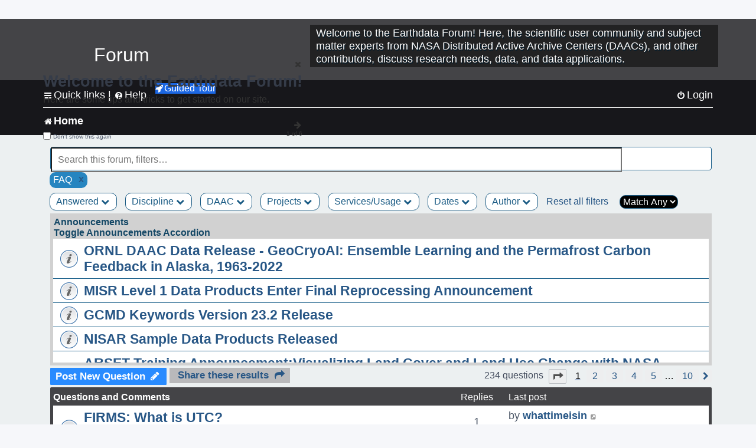

--- FILE ---
content_type: text/html; charset=UTF-8
request_url: https://forum.earthdata.nasa.gov/viewforum.php?f=7&&ServicesUsage=19&sid=20104947270e4020f1fc5f44c92d10aa
body_size: 174250
content:
<!DOCTYPE html>
<html dir="ltr" lang="en-us">
<head>
<meta charset="utf-8" />
<meta http-equiv="X-UA-Compatible" content="IE=edge">
<meta name="viewport" content="width=device-width, initial-scale=1" />
<meta name="google-site-verification" content="xcNHvgwg5nBw1wZ2mw8I2wAQsiZHYdu6Z-XLEcnnZrM" />

<title>Home - Earthdata Forum</title>

<!-- Uploading Earthdata UI Library -->
<!-- https://cdn.earthdata.nasa.gov/eui/latest/docs/index.html -->
<!-- Most recent compiled and tested CSS -->
<link href="https://cdn.earthdata.nasa.gov/eui/1.1.7/stylesheets/application.css" rel="stylesheet" />

<!-- Reference JQuery before eui.js-->
<script src="https://ajax.googleapis.com/ajax/libs/jquery/3.5.1/jquery.min.js"></script>
<!-- Latest compiled JavaScript-->
<script src="https://cdn.earthdata.nasa.gov/eui/1.1.7/js/eui.js"></script>

	<link rel="alternate" type="application/atom+xml" title="Feed - Earthdata Forum" href="/app.php/feed?sid=8e4c5a3d6211a6891a0d3fc7962c934f">			<link rel="alternate" type="application/atom+xml" title="Feed - New Questions" href="/app.php/feed/topics?sid=8e4c5a3d6211a6891a0d3fc7962c934f">		<link rel="alternate" type="application/atom+xml" title="Feed - Forum - Home" href="/app.php/feed/forum/7?sid=8e4c5a3d6211a6891a0d3fc7962c934f">		
	<link rel="canonical" href="https://forum.earthdata.nasa.gov/viewforum.php?f=7">

<!--
	phpBB style name: asdc
	Based on style:   prosilver (this is the default phpBB3 style)
-->

<!-- CSS files from prosilver  -->
<link href="/styles/prosilver/theme/stylesheet.css?assets_version=118" rel="stylesheet">
<link href="/styles/prosilver/theme/en_us/stylesheet.css" rel="stylesheet">


<link href="/assets/css/font-awesome.min.css?assets_version=118" rel="stylesheet">
<link href="/styles/asdc/theme/stylesheet.css?assets_version=118" rel="stylesheet">
<link href="/styles/asdc/theme/en_us/stylesheet.css?assets_version=118" rel="stylesheet">




<!--[if lte IE 9]>
	<link href="/styles/prosilver/theme/tweaks.css?assets_version=118" rel="stylesheet">
<![endif]-->

<!-- Google Tag Manager -->
<script>(function(w,d,s,l,i){w[l]=w[l]||[];w[l].push({'gtm.start':
new Date().getTime(),event:'gtm.js'});var f=d.getElementsByTagName(s)[0],
j=d.createElement(s),dl=l!='dataLayer'?'&l='+l:'';j.async=true;j.src=
'https://www.googletagmanager.com/gtm.js?id='+i+dl;f.parentNode.insertBefore(j,f);
})(window,document,'script','dataLayer','GTM-WNP7MLF');</script>
<!-- End Google Tag Manager -->


	
<link href="./ext/kinerity/bestanswer/styles/prosilver/theme/bestanswer.css?assets_version=118" rel="stylesheet" media="screen" />
<link href="./ext/paul999/mention/styles/all/theme/mention.css?assets_version=118" rel="stylesheet" media="screen" />
<link href="./ext/phpbb/pages/styles/prosilver/theme/pages_common.css?assets_version=118" rel="stylesheet" media="screen" />
<link href="./ext/robertheim/topictags/styles/prosilver/theme/rh_topictags.css?assets_version=118" rel="stylesheet" media="screen" />
<link href="./ext/sniper/tables/styles/prosilver/theme/tables.css?assets_version=118" rel="stylesheet" media="screen" />



<!-- CSS files from asdc  -->
<link href="/styles/asdc/theme/prosilver_overwrite.css" rel="stylesheet">
<link href="/styles/asdc/theme/custom.css" rel="stylesheet">
<link href="/styles/asdc/theme/toggle-switch.css" rel="stylesheet" />

<!-- Crazy Egg Heat Map Metrics Monitoring script -->
<script type="text/javascript" src="//script.crazyegg.com/pages/scripts/0013/2090.js" async="async"></script>
<script async type="text/javascript" src="https://dap.digitalgov.gov/Universal-Federated-Analytics-Min.js?agency=NASA&subagency=LARC" id="_fed_an_ua_tag"></script>
</head>
<body id="phpbb" class="nojs notouch section-viewforum ltr ">
	<div id="earthdata-tophat2" style="height: 32px;"></div>

<!-- Google Tag Manager (noscript) -->
<noscript><iframe src="https://www.googletagmanager.com/ns.html?id=GTM-WNP7MLF"
height="0" width="0" style="display:none;visibility:hidden"></iframe></noscript>
<!-- End Google Tag Manager (noscript) -->

<!-- Add the Status banner -->
<div id="earthdata-notification-banner"></div>
<!-- End Status banner -->

<div id="wrap" class="wrap">
	<a id="top" class="top-anchor" accesskey="t"></a>
	<div id="page-header">
		<div class="headerbar" role="banner">
					<div class="inner">
				<div id="site-description" class="site-description">
					<a id="logo" class="logo" href="/viewforum.php?f=7&amp;sid=8e4c5a3d6211a6891a0d3fc7962c934f" title="Home">
						<span class="site_logo">
							<!-- Insert Earthdata Forum text inside logo -->
							<h1>Forum</h1>
						</span>
						<span class="a-tag-alt-text">Home Logo</span>
					</a>
					<p>Welcome to the Earthdata Forum! Here, the scientific user community and subject matter experts from NASA Distributed Active Archive Centers (DAACs), and other contributors, discuss research needs, data, and data applications.</p>
					<p class="skiplink"><a href="#start_here">Skip to content</a></p>
				</div>
			</div>
					</div>
				<div class="navbar" role="navigation">
	<div class="inner">

	<ul id="nav-main" class="nav-main linklist" role="menubar">

		<li id="quick-links" class="quick-links dropdown-container responsive-menu" data-skip-responsive="true">
			<a href="#" class="dropdown-trigger">
				<i class="icon fa-bars fa-fw" aria-hidden="true"></i><span>Quick links</span>
			</a> <span class="verticalSeparator"> |</span>
			<div class="dropdown">
				<div class="pointer"><div class="pointer-inner"></div></div>
				<ul class="dropdown-contents" role="menu">
					
											<li class="separator"></li>
																									<li>
								<a href="./viewforum.php?f=7&noReplies=noResponse&amp;sid=8e4c5a3d6211a6891a0d3fc7962c934f" role="menuitem">
									<i class="icon fa-file-o fa-fw icon-gray" aria-hidden="true"></i><span>Unanswered questions</span>
								</a>
							</li>
							<li>
								<a href="./search.php?search_id=active_topics&amp;sid=8e4c5a3d6211a6891a0d3fc7962c934f" role="menuitem">
									<i class="icon fa-file-o fa-fw icon-blue" aria-hidden="true"></i><span>Active questions</span>
								</a>
							</li>
							
					
										<li class="separator"></li>

									</ul>
			</div>
		</li>

		
<li id="user-guides" class="quick-links dropdown-container responsive-menu" data-skip-responsive="true">
  <a href="#" class="dropdown-trigger">
    <i class="icon fa-question-circle fa-fw" aria-hidden="true"></i><span>Help</span>
  </a>
  <div class="dropdown">
    <div class="pointer">
      <div class="pointer-inner"></div>
    </div>
    <ul class="dropdown-contents" role="menu">
      <li data-last-responsive="true">
        <a href="/app.php/tag/Data+Recipes/AND?&amp;sid=8e4c5a3d6211a6891a0d3fc7962c934f" title="Data recipes" role="menuitem">
            <i class="icon fa-book fa-fw" aria-hidden="true"></i><span>Data Recipes</span>
        </a>
      </li>
      <li data-last-responsive="true">
        <a href="/app.php/tag/FAQ/AND?&amp;sid=8e4c5a3d6211a6891a0d3fc7962c934f" rel="help" title="Frequently Asked Questions" role="menuitem">
          <i class="icon fa-question-circle fa-fw" aria-hidden="true"></i><span>FAQ</span>
          <span class="screen-reader-only">(PDF will open in new tab)</span>
        </a>
      </li>
      <li data-last-responsive="true">
        <a href="https://forum.earthdata.nasa.gov/viewtopic.php?f=7&amp;t=129&amp;sid=8e4c5a3d6211a6891a0d3fc7962c934f" title="Filter Definitions" role="menuitem">
            <i class="icon fa-book fa-fw" aria-hidden="true"></i><span>What do these filter items mean?</span>
        </a>
      </li>
      <li data-last-responsive="true">
        <a href="./viewforum.php?t=6207&amp;sid=8e4c5a3d6211a6891a0d3fc7962c934f" role="menuitem">
          <i class="icon fa-file-o fa-fw icon-gray" aria-hidden="true"></i><span>How to Cite</span>
        </a>
      </li>
      <li data-last-responsive="true">
        <a href="ucp.php?mode=terms&amp;sid=8e4c5a3d6211a6891a0d3fc7962c934f" title="Usage Terms and Copyright" role="menuitem" rel="nofollow noopener" target="_blank">
          <i class="icon fa-book fa-fw" aria-hidden="true"></i><span>Usage Terms and Copyright</span>
        </a>
      </li>
      <li data-last-responsive="true">
        <a href="/ext/asdc/asdc/files/userguide.pdf?sid=8e4c5a3d6211a6891a0d3fc7962c934f" title="General User Guide" role="menuitem" rel="nofollow noopener" target="_blank">
          <i class="icon fa-file-pdf-o" aria-hidden="true"></i><span>General User Guide</span>
          <span class="screen-reader-only">(PDF will open in new tab)</span>
        </a>
      
                  </li>
      
    </ul>
  </div>
</li>		<button class="eui-btn guided-tour-button" id="guided-tour-modal-button" name="guided_tour_modal" href="#guided_tour_modal"><i class="icon fa-rocket" aria-hidden="true"></i>Guided Tour</button>
			<div id="guided_tour_modal" class="eui-modal-content tour-modals">
				<span style="float: right;" ><i class="icon fa-close" id="guided-tour-close" aria-hidden="true"></i></span>
				<h2 class="first confirm_redirect_link-text" style="font-size: 1.7rem; text-transform: none;">Welcome to the Earthdata Forum!</h2>
				<p id="tour_modal_content" style="font-size: 1rem; word-wrap: normal;">
				Here are some tips and tricks to get you started:
				</p>
				<img src=" " id="tour_modal_image"></img>
				<div>
					<div id="tour_buttons">
						<button id="guided-tour-modal-button-previous" name="guided_tour_modal2" href="#guided_tour_modal2"><i class="icon fa-arrow-left" aria-hidden="true"></i></button>
						<button id="guided-tour-modal-button-next" name="guided_tour_modal2" href="#guided_tour_modal2"><i class="icon fa-arrow-right" aria-hidden="true"></i></button>
					</div><br>
					
					<div id="tour-pagination">
					</div>
					
					<div id="do-not-show-div">
						<input type="checkbox" id="do-not-show" name="do-not-show" value="1">
						<label id="do-not-show-label" for="do-not-show"> Don't show this again</label><br>
					</div>
				</div>
			</div>
		
		<!-- <li data-last-responsive="true">
			<a rel="help" title="Frequently Asked Questions" role="menuitem">
				<i class="icon fa-book fa-fw" aria-hidden="true"></i><span>Data Recipes</span>
			</a>
		</li> -->


				
			<li class="rightside"  data-skip-responsive="true">
			<a href="./ucp.php?mode=login&amp;redirect=viewforum.php%3FServicesUsage%3D19%26f%3D7&amp;sid=8e4c5a3d6211a6891a0d3fc7962c934f" title="Login" accesskey="x" role="menuitem">
				<i class="icon fa-power-off fa-fw" aria-hidden="true"></i><span>Login</span>
			</a>
		</li>
						</ul>

	<ul id="nav-breadcrumbs" class="nav-breadcrumbs linklist navlinks" role="menubar">
				
		
		<li class="breadcrumbs" itemscope itemtype="https://schema.org/BreadcrumbList">

			
							<span class="crumb" itemtype="https://schema.org/ListItem" itemprop="itemListElement" itemscope><a itemprop="item" href="/viewforum.php?f=7&amp;sid=8e4c5a3d6211a6891a0d3fc7962c934f" accesskey="h" data-navbar-reference="index"><i class="icon fa-home fa-fw"></i><span itemprop="name">Home</span></a><meta itemprop="position" content="1" /></span>
		
																	

					</li>

		
					<li class="rightside responsive-search">
				<a href="./search.php?sid=8e4c5a3d6211a6891a0d3fc7962c934f" title="View the advanced search options" role="menuitem">
					<i class="icon fa-search fa-fw" aria-hidden="true"></i><span class="sr-only">Search</span>
				</a>
			</li>
			</ul>

	</div>
</div>
	</div>

	
	<a id="start_here" class="anchor"></a>
	<div id="page-body" class="page-body" role="main">
		
		
<input type="hidden" id="favorite_user_id" name="favorite_user_id" value="1">
<div>
	<!-- NOTE: remove the style="display: none" when you want to have the forum description on the forum body -->
	<div style="display: none !important;">Use this Forum to find information on, or ask a question about, NASA Earth Science data.<br /></div>	</div>






<div class="forabg">
	<ul class="topiclist forums" id="searchbox">
		<li id="search-forum-body-container" class="row">
			<input id="search-forum-input" class="eui-search-home" type="search" placeholder="Search this forum, filters…" title="Search this forum, filters…" value="" onkeyup="clearSearchToggle();">
				<button id="search-forum-button" type="button" class="btn eui-search-home" title="Search Forum">
					<i class="eui-icon eui-fa-search"></i>
				</button>
				<button id="search-forum-clear" class="btn eui-search-home" title="Clear Search" onclick="clearSearchField(this);">
					<i class="eui-icon eui-fa-times-circle"></i>
				</button>
		</li>
	</ul>
	<div id="selectedFilters">
		
		<div id="FAQpill" class="posting-selected-tags-bubble">
			<span>
						FAQ
		 </span>
		 		 <a id="FAQ" class="posting-tag-remove-button" onclick="removeFilter(this.id)">x</a>
		 	</div>
	</div>
<div id="forumFilters" class="forumFilters">
					
				<div class="filterDropdown">
			<button onclick="openMenu(this.id)" class="dropbtn" id="Answered">Answered <i id="iconAnswered" class="drpbtnicon icon fa-chevron-down" name="filterIcon" aria-hidden="true"></i></button>
			<div id="thedropdownAnswered" name="Answered" class="dropdown-content">
				<input class="larger filterItem" type="checkbox" name="bestAnswer" id="bestAnswer" value="best" aria-label="bestAnswer" ><label for="bestAnswer">With a Best Answer</label></input><br />
				  <input class="larger filterItem" type="checkbox" name="bestAnswer" id="noBestAnswer" value="noBest" aria-label="noBestAnswer" ><label for="noBestAnswer">Without a Best Answer</label></i></input><br />
				  <input class="larger filterItem" type="checkbox" name="noReplies" id="noReplies" value="noResponse" aria-label="noReplies" ><label for="noReplies">Without a Reply</label></i></input>
			</div>
		</div>
			<div class="filterDropdown">
		<button onclick="openMenu(this.id)" class="dropbtn" id=Discipline>Discipline <i id="iconDiscipline" class="drpbtnicon icon fa-chevron-down" name="filterIcon" aria-hidden="true"></i></button>
		<div id="thedropdownDiscipline" name="Discipline" class="dropdown-content">
			<input class="larger filterItem" type="checkbox" aria-label="Air Pollution" id="Air Pollution" name="Discipline"  value="171"><label for="Air Pollution" class="filterItem" title="Air quality health related research and applications, e.g., PM2.5 Concentration, O3 Concentrations, NO2 Concentrations.">Air Pollution</label></input><br />
					<input class="larger filterItem" type="checkbox" aria-label="Air-Sea Interaction" id="Air-Sea Interaction" name="Discipline"  value="186"><label for="Air-Sea Interaction" class="filterItem" title="The exchange of energy, momentum, and matter between the atmosphere and the ocean. It encompasses processes such as heat transfer, evaporation, and the formation of sea spray, which affect weather and climate patterns. This field studies how winds influence ocean currents, how the ocean's temperature impacts atmospheric conditions, and the role these interactions play in climate systems, including the development of storms and the regulation of global climate.">Air-Sea Interaction</label></input><br />
					<input class="larger filterItem" type="checkbox" aria-label="Atmosphere" id="Atmosphere" name="Discipline"  value="7"><label for="Atmosphere" class="filterItem" title="This discipline includes both the dynamic processes in the atmosphere related to air temperature, evaporation, condensation, winds, and precipitation; and the chemical constituents of the atmosphere, including major species such as carbon dioxide (CO2), ozone (O3), and water vapor (H2O); minor or anthropogenic constituents such as carbon monoxide (CO), nitrogen dioxide (NO2), sulfur dioxide (SO2), or formaldehyde (HCHO); and atmospheric aerosols, including dust and soot.">Atmosphere</label></input><br />
					<input class="larger filterItem" type="checkbox" aria-label="Biosphere" id="Biosphere" name="Discipline"  value="114"><label for="Biosphere" class="filterItem" title="This discipline studies the complex interactions between biological, geological, and chemical processes that occur in nature, particularly how these interactions change over time.">Biosphere</label></input><br />
					<input class="larger filterItem" type="checkbox" aria-label="Calibrated and Solar Radiance" id="Calibrated and Solar Radiance" name="Discipline"  value="8"><label for="Calibrated and Solar Radiance" class="filterItem" title="This discipline incorporates some of the most basic electromagnetic spectrum variables that can be measured by satellite instruments, including shortwave and longwave IR fluxes, reflection, absorption, scattering, and albedo. Measurements of the total irradiance coming from the Sun to the Earth system are also available.">Calibrated and Solar Radiance</label></input><br />
					<input class="larger filterItem" type="checkbox" aria-label="Climate Indicators" id="Climate Indicators" name="Discipline"  value="235"><label for="Climate Indicators" class="filterItem" title="NASA data related to climate indicators provide measurements of climate and help predict how changes will effect the planet.">Climate Indicators</label></input><br />
					<input class="larger filterItem" type="checkbox" aria-label="Coastal Oceanography" id="Coastal Oceanography" name="Discipline"  value="185"><label for="Coastal Oceanography" class="filterItem" title="The study of the physical, chemical, and biological conditions in the coastal zones of oceans. It focuses on understanding the dynamics of coastal waters, including currents, tides, wave processes, sediment transport, and the interaction between the ocean and the land. This field aims to address issues related to coastal ecosystems, erosion, sea-level rise, and human impacts on the coastal environment.">Coastal Oceanography</label></input><br />
					<input class="larger filterItem" type="checkbox" aria-label="Cryosphere" id="Cryosphere" name="Discipline"  value="9"><label for="Cryosphere" class="filterItem" title="The cryosphere encompasses the frozen parts of Earth, including glaciers and ice sheets, sea ice, and any other frozen body of water. The cryosphere plays a critical role in regulating climate and sea levels.">Cryosphere</label></input><br />
					<input class="larger filterItem" type="checkbox" aria-label="Environmental Impact" id="Environmental Impact" name="Discipline"  value="172"><label for="Environmental Impact" class="filterItem" title="">Environmental Impact</label></input><br />
					<input class="larger filterItem" type="checkbox" aria-label="Human Dimensions" id="Human Dimensions" name="Discipline"  value="10"><label for="Human Dimensions" class="filterItem" title="The human dimensions discipline includes ways humans interact with the environment and how these interactions impact Earth's systems. It also explores the vulnerability of human communities to natural disasters and hazards.">Human Dimensions</label></input><br />
					<input class="larger filterItem" type="checkbox" aria-label="Human Population" id="Human Population" name="Discipline"  value="170"><label for="Human Population" class="filterItem" title="This discipline involves the size, growth, spatial distribution, health, migration, poverty, characteristics (age, sex), settlements.">Human Population</label></input><br />
					<input class="larger filterItem" type="checkbox" aria-label="Hydrology" id="Hydrology" name="Discipline"  value="118"><label for="Hydrology" class="filterItem" title="This discipline is concerned with water on the Earth's surface in the form of lakes, reservoirs and rivers, water in the soil, and underground. The data variables in hydrology can include surface and subsurface water extent and height, surface and subsurface runoff, groundwater and groundwater storage, evaporation, evapotranspiration, soil moisture, and total water column. Related geographical variables are watershed extent, storage capacity, and topography.">Hydrology</label></input><br />
					<input class="larger filterItem" type="checkbox" aria-label="Land Surface" id="Land Surface" name="Discipline"  value="11"><label for="Land Surface" class="filterItem" title="The land surface discipline includes research into areas such as shrinking forests, warming land, and eroding soils. NASA data provide key information on land surface parameters and the ecological state of our planet.">Land Surface</label></input><br />
					<input class="larger filterItem" type="checkbox" aria-label="Marine Ecosystem" id="Marine Ecosystem" name="Discipline"  value="187"><label for="Marine Ecosystem" class="filterItem" title="A dynamic environment that includes the interactions among organisms in the ocean and their physical habitat. It covers a wide range of aquatic environments from deep-sea ecosystems to coastal zones, encompassing a diverse array of life forms, from microscopic phytoplankton to large marine mammals. Marine ecosystems play a crucial role in the Earth's biological and chemical processes, including carbon cycling and global climate regulation. They provide vital services such as food, medicine, and habitat, while also facing threats from human activities like overfishing, pollution, and climate change.">Marine Ecosystem</label></input><br />
					<input class="larger filterItem" type="checkbox" aria-label="Ocean" id="Ocean" name="Discipline"  value="12"><label for="Ocean" class="filterItem" title="The ocean covers more than 70% of Earth's surface and contains 97% of the planet's water. This vast, critical reservoir supports a diversity of life and helps regulate Earth's climate. Data variables can include sea surface temperature, sea surface height, associated anomalies, salinity, ocean color.">Ocean</label></input><br />
					<input class="larger filterItem" type="checkbox" aria-label="Solid Earth" id="Solid Earth" name="Discipline"  value="13"><label for="Solid Earth" class="filterItem" title="Geodesy is the science of the Earth's shape, gravity, and rotation, including their evolution in time. A number of different techniques are used to observe the geodetic properties of the Earth including the space-geodetic techniques of Global Navigation Satellite Systems (GNSS). Solid Earth processes occurring deep within Earth constantly shaping landforms. Although originating from below the surface, these processes can be analyzed from the ground, air, or space-based measurements.">Solid Earth</label></input><br />
					<input class="larger filterItem" type="checkbox" aria-label="Sun Earth Interactions" id="Sun Earth Interactions" name="Discipline"  value="236"><label for="Sun Earth Interactions" class="filterItem" title="NASA collects data on the Sun and its energy to understand how our closest star impacts Earth's energy fields, atmosphere, weather, and human activity.">Sun Earth Interactions</label></input><br />
					<input class="larger filterItem" type="checkbox" aria-label="Synthetic Aperture Radar" id="Synthetic Aperture Radar" name="Discipline"  value="131"><label for="Synthetic Aperture Radar" class="filterItem" title="Synthetic Aperture Radar (SAR) is a type of active data collection where a sensor produces its own energy and then records the amount of that energy reflected back after interacting with the Earth.">Synthetic Aperture Radar</label></input><br />
					<input class="larger filterItem" type="checkbox" aria-label="Terrestrial Ecology" id="Terrestrial Ecology" name="Discipline"  value="115"><label for="Terrestrial Ecology" class="filterItem" title="This discipline studies land-based ecosystems, their populations and communities of plants, animals, and microbes, their interactions with the atmosphere and with the hydrosphere, and their role in the cycling of energy, water, and the major biogeochemical elements such as carbon and nitrogen.">Terrestrial Ecology</label></input><br />
					<input class="larger filterItem" type="checkbox" aria-label="Terrestrial Hydrosphere" id="Terrestrial Hydrosphere" name="Discipline"  value="237"><label for="Terrestrial Hydrosphere" class="filterItem" title="NASA has data on water, snow, and ice on or below Earth's land surface to understand its role in supporting plants, wildlife, and planet processes.">Terrestrial Hydrosphere</label></input><br />
			
		</div>
	</div>
			
			<div class="filterDropdown">
		<button onclick="openMenu(this.id)" class="dropbtn" id=DAAC>DAAC <i id="iconDAAC" class="drpbtnicon icon fa-chevron-down" name="filterIcon" aria-hidden="true"></i></button>
		<div id="thedropdownDAAC" name="DAAC" class="dropdown-content">
			<input class="larger filterItem" type="checkbox" aria-label="ASDC" id="ASDC" name="DAAC"  value="1"><label for="ASDC" class="filterItem" title="NASA's Atmospheric Science Data Center focuses on Earth science disciplines including radiation budget, clouds, aerosols, and tropospheric composition.">ASDC</label></input><br />
					<input class="larger filterItem" type="checkbox" aria-label="ASF" id="ASF" name="DAAC"  value="130"><label for="ASF" class="filterItem" title="NASA's Alaska Satellite Facility Distributed Active Archive Center specializes in collecting, processing, archiving, and distributing synthetic aperture radar data.">ASF</label></input><br />
					<input class="larger filterItem" type="checkbox" aria-label="CDDIS" id="CDDIS" name="DAAC"  value="2"><label for="CDDIS" class="filterItem" title="NASA's Crustal Dynamics Data Information System provides data and information to support the international space geodesy community.">CDDIS</label></input><br />
					<input class="larger filterItem" type="checkbox" aria-label="CSDA Program" id="CSDA Program" name="DAAC"  value="160"><label for="CSDA Program" class="filterItem" title="NASA's Earth Science Division (ESD) established the Commercial Satellite Data Acquisition (CSDA) program explores the potential of commercial satellite data in advancing the agency's Earth science research and application objectives.">CSDA Program</label></input><br />
					<input class="larger filterItem" type="checkbox" aria-label="GES DISC" id="GES DISC" name="DAAC"  value="3"><label for="GES DISC" class="filterItem" title="NASA's Goddard Earth Sciences Data and Information Services Center provides access to climate data, primarily on atmospheric composition, atmospheric dynamics, global precipitation, and solar irradiance.">GES DISC</label></input><br />
					<input class="larger filterItem" type="checkbox" aria-label="GHRC" id="GHRC" name="DAAC"  value="4"><label for="GHRC" class="filterItem" title="NASA's Global Hydrometeorology Resource Center Distributed Active Archive Center provides data on hazardous weather, its governing dynamical and physical processes, and associated applications.">GHRC</label></input><br />
					<input class="larger filterItem" type="checkbox" aria-label="LAADS DAAC" id="LAADS DAAC" name="DAAC"  value="71"><label for="LAADS DAAC" class="filterItem" title="NASA's Level-1 and Atmosphere Archive and Distribution System Distributed Active Archive Center primarily provides access to global science data products from MODIS and VIIRS.">LAADS DAAC</label></input><br />
					<input class="larger filterItem" type="checkbox" aria-label="LP DAAC" id="LP DAAC" name="DAAC"  value="5"><label for="LP DAAC" class="filterItem" title="NASA's Land Processes Distributed Active Archive Center provides data crucial to the investigation, characterization, and monitoring of biological, geological, hydrological, ecological, and related conditions and processes.">LP DAAC</label></input><br />
					<input class="larger filterItem" type="checkbox" aria-label="NSIDC DAAC" id="NSIDC DAAC" name="DAAC"  value="117"><label for="NSIDC DAAC" class="filterItem" title="NASA's National Snow and Ice Data Center Distributed Active Archive Center provides data on snow and ice processes, particularly interactions among snow, ice, atmosphere, and ocean.">NSIDC DAAC</label></input><br />
					<input class="larger filterItem" type="checkbox" aria-label="OBDAAC" id="OBDAAC" name="DAAC"  value="86"><label for="OBDAAC" class="filterItem" title="NASA's Ocean Biology Distributed Active Archive Center archives satellite ocean biology data.">OBDAAC</label></input><br />
					<input class="larger filterItem" type="checkbox" aria-label="ORNL DAAC" id="ORNL DAAC" name="DAAC"  value="116"><label for="ORNL DAAC" class="filterItem" title="NASA's Oak Ridge National Laboratory Distributed Active Archive Center specializes in data and information relevant to terrestrial biogeochemistry, ecology, and environmental processes.">ORNL DAAC</label></input><br />
					<input class="larger filterItem" type="checkbox" aria-label="PODAAC" id="PODAAC" name="DAAC"  value="146"><label for="PODAAC" class="filterItem" title="NASA's Physical Oceanography Distributed Active Archive Center manages and provides tools and services for NASA's oceanographic and hydrologic data.">PODAAC</label></input><br />
					<input class="larger filterItem" type="checkbox" aria-label="SEDAC" id="SEDAC" name="DAAC"  value="169"><label for="SEDAC" class="filterItem" title="NASA's Socioeconomic Data and Applications Center comprises a team of experts in social and information science, demography, human-environment interaction, GIS, data management, and data systems.">SEDAC</label></input><br />
			
		</div>
	</div>
			
			<div class="filterDropdown">
		<button onclick="openMenu(this.id)" class="dropbtn" id=Projects>Projects <i id="iconProjects" class="drpbtnicon icon fa-chevron-down" name="filterIcon" aria-hidden="true"></i></button>
		<div id="thedropdownProjects" name="Projects" class="dropdown-content">
			<input class="larger filterItem" type="checkbox" aria-label="ABoVE" id="ABoVE" name="Projects"  value="105"><label for="ABoVE" class="filterItem" title="Arctic-Boreal Vulnerability Experiment.">ABoVE</label></input><br />
					<input class="larger filterItem" type="checkbox" aria-label="ACT-America" id="ACT-America" name="Projects"  value="106"><label for="ACT-America" class="filterItem" title="Atmospheric Carbon and Transport - America.">ACT-America</label></input><br />
					<input class="larger filterItem" type="checkbox" aria-label="ACTIVATE" id="ACTIVATE" name="Projects"  value="225"><label for="ACTIVATE" class="filterItem" title="Aerosol Cloud meTeorology Interactions oVer the western ATlantic Experiment.">ACTIVATE</label></input><br />
					<input class="larger filterItem" type="checkbox" aria-label="ADEOS-II" id="ADEOS-II" name="Projects"  value="189"><label for="ADEOS-II" class="filterItem" title="Advanced Earth Observing Satellite-II.">ADEOS-II</label></input><br />
					<input class="larger filterItem" type="checkbox" aria-label="AfriSAR" id="AfriSAR" name="Projects"  value="107"><label for="AfriSAR" class="filterItem" title="An airborne campaign that collected radar and field measurements of tropical forests in Gabon, West Africa.">AfriSAR</label></input><br />
					<input class="larger filterItem" type="checkbox" aria-label="Agriculture and Food Security" id="Agriculture and Food Security" name="Projects"  value="175"><label for="Agriculture and Food Security" class="filterItem" title="Agriculture and Food Security.">Agriculture and Food Security</label></input><br />
					<input class="larger filterItem" type="checkbox" aria-label="Air Qlty Health-Rltd Data" id="Air Qlty Health-Rltd Data" name="Projects"  value="176"><label for="Air Qlty Health-Rltd Data" class="filterItem" title="Air Quality Health-Related Data.">Air Qlty Health-Rltd Data</label></input><br />
					<input class="larger filterItem" type="checkbox" aria-label="Airborne Hyperspectral" id="Airborne Hyperspectral" name="Projects"  value="20"><label for="Airborne Hyperspectral" class="filterItem" title="Airborne Hyperspectral.">Airborne Hyperspectral</label></input><br />
					<input class="larger filterItem" type="checkbox" aria-label="AirMOSS" id="AirMOSS" name="Projects"  value="108"><label for="AirMOSS" class="filterItem" title="Airborne Microwave Observatory of Subcanopy and Subsurface.">AirMOSS</label></input><br />
					<input class="larger filterItem" type="checkbox" aria-label="AIRS" id="AIRS" name="Projects"  value="21"><label for="AIRS" class="filterItem" title="Atmospheric Infrared Sounder.">AIRS</label></input><br />
					<input class="larger filterItem" type="checkbox" aria-label="ALOS PALSAR" id="ALOS PALSAR" name="Projects"  value="135"><label for="ALOS PALSAR" class="filterItem" title="Advanced Land Observing Satellite-1 Phased Array type L-band Synthetic Aperture Radar.">ALOS PALSAR</label></input><br />
					<input class="larger filterItem" type="checkbox" aria-label="ALOS PALSAR RTC" id="ALOS PALSAR RTC" name="Projects"  value="136"><label for="ALOS PALSAR RTC" class="filterItem" title="ALOS PALSAR Radiometric Terrain Correction.">ALOS PALSAR RTC</label></input><br />
					<input class="larger filterItem" type="checkbox" aria-label="AMS" id="AMS" name="Projects"  value="79"><label for="AMS" class="filterItem" title="Autonomous Modular Sensor.">AMS</label></input><br />
					<input class="larger filterItem" type="checkbox" aria-label="AMSR-E/AMSR2" id="AMSR-E/AMSR2" name="Projects"  value="119"><label for="AMSR-E/AMSR2" class="filterItem" title="Advanced Microwave Scanning Radiometer-Earth Observing System Sensor/Advanced Microwave Scanning Radiometer2.">AMSR-E/AMSR2</label></input><br />
					<input class="larger filterItem" type="checkbox" aria-label="Aqua" id="Aqua" name="Projects"  value="73"><label for="Aqua" class="filterItem" title="Information about the Earth's water cycle including evaporation from the oceans, water vapor in the atmosphere, clouds, precipitation, soil moisture, sea ice, land ice, and snow cover on the land and ice.">Aqua</label></input><br />
					<input class="larger filterItem" type="checkbox" aria-label="AQUARIUS/SAC-D" id="AQUARIUS/SAC-D" name="Projects"  value="190"><label for="AQUARIUS/SAC-D" class="filterItem" title="Aquarius/Satélite de Aplicaciones Científicas-D.">AQUARIUS/SAC-D</label></input><br />
					<input class="larger filterItem" type="checkbox" aria-label="AST" id="AST" name="Projects"  value="22"><label for="AST" class="filterItem" title="ASTER Surface Kinetic Temperature.">AST</label></input><br />
					<input class="larger filterItem" type="checkbox" aria-label="ASTER" id="ASTER" name="Projects"  value="23"><label for="ASTER" class="filterItem" title="Advanced Spaceborne Thermal Emission and Reflection Radiometer.">ASTER</label></input><br />
					<input class="larger filterItem" type="checkbox" aria-label="ATom" id="ATom" name="Projects"  value="109"><label for="ATom" class="filterItem" title="Atmospheric Tomography Mission.">ATom</label></input><br />
					<input class="larger filterItem" type="checkbox" aria-label="AVIRIS" id="AVIRIS" name="Projects"  value="151"><label for="AVIRIS" class="filterItem" title="Airborne Visible/Infrared Imaging Spectrometer.">AVIRIS</label></input><br />
					<input class="larger filterItem" type="checkbox" aria-label="BioSCape" id="BioSCape" name="Projects"  value="180"><label for="BioSCape" class="filterItem" title="Biodiversity Survey of the Cape.">BioSCape</label></input><br />
					<input class="larger filterItem" type="checkbox" aria-label="CALIPSO" id="CALIPSO" name="Projects"  value="24"><label for="CALIPSO" class="filterItem" title="Cloud-Aerosol Lidar and Infrared Pathfinder Satellite Observation.">CALIPSO</label></input><br />
					<input class="larger filterItem" type="checkbox" aria-label="CATS" id="CATS" name="Projects"  value="25"><label for="CATS" class="filterItem" title="Cloud-Aerosol Transport System.">CATS</label></input><br />
					<input class="larger filterItem" type="checkbox" aria-label="CERES" id="CERES" name="Projects"  value="26"><label for="CERES" class="filterItem" title="Clouds and the Earth's Radiant Energy System.">CERES</label></input><br />
					<input class="larger filterItem" type="checkbox" aria-label="CLARREO Pathfinder" id="CLARREO Pathfinder" name="Projects"  value="156"><label for="CLARREO Pathfinder" class="filterItem" title="Climate Absolute Radiance and Refractivity Observatory Pathfinder.">CLARREO Pathfinder</label></input><br />
					<input class="larger filterItem" type="checkbox" aria-label="CMS" id="CMS" name="Projects"  value="60"><label for="CMS" class="filterItem" title="Carbon Monitoring System.">CMS</label></input><br />
					<input class="larger filterItem" type="checkbox" aria-label="Coast" id="Coast" name="Projects"  value="149"><label for="Coast" class="filterItem" title="Coast.">Coast</label></input><br />
					<input class="larger filterItem" type="checkbox" aria-label="Coral-PRISM" id="Coral-PRISM" name="Projects"  value="96"><label for="Coral-PRISM" class="filterItem" title="COral Reef Airborne Laboratory-Portable Remote Imaging Spectrometer.">Coral-PRISM</label></input><br />
					<input class="larger filterItem" type="checkbox" aria-label="COWVR-TEMPEST" id="COWVR-TEMPEST" name="Projects"  value="191"><label for="COWVR-TEMPEST" class="filterItem" title="COWVR and TEMPEST on Space Test Program-Houston 8 (STP-H8).">COWVR-TEMPEST</label></input><br />
					<input class="larger filterItem" type="checkbox" aria-label="CYGNSS" id="CYGNSS" name="Projects"  value="192"><label for="CYGNSS" class="filterItem" title="Cyclone Global Navigation Satellite System.">CYGNSS</label></input><br />
					<input class="larger filterItem" type="checkbox" aria-label="CZCS" id="CZCS" name="Projects"  value="90"><label for="CZCS" class="filterItem" title="Coastal Zone Color Scanner.">CZCS</label></input><br />
					<input class="larger filterItem" type="checkbox" aria-label="Daymet" id="Daymet" name="Projects"  value="110"><label for="Daymet" class="filterItem" title="Provides long-term, continuous, gridded estimates of daily weather and climatology variables by interpolating and extrapolating ground-based observations through statistical modeling techniques.">Daymet</label></input><br />
					<input class="larger filterItem" type="checkbox" aria-label="Delta-X" id="Delta-X" name="Projects"  value="111"><label for="Delta-X" class="filterItem" title="5-year NASA Earth Venture Suborbital-3 mission to study the Mississippi River Delta in the United States.">Delta-X</label></input><br />
					<input class="larger filterItem" type="checkbox" aria-label="DISCOVER-AQ" id="DISCOVER-AQ" name="Projects"  value="27"><label for="DISCOVER-AQ" class="filterItem" title="Deriving Information on Surface Conditions from COlumn and VERtically-Resolved Observations Relevant to Air Quality.">DISCOVER-AQ</label></input><br />
					<input class="larger filterItem" type="checkbox" aria-label="DORIS" id="DORIS" name="Projects"  value="55"><label for="DORIS" class="filterItem" title="Doppler Orbitography by Radiopositioning Integrated on Satellite.">DORIS</label></input><br />
					<input class="larger filterItem" type="checkbox" aria-label="DSCOVR" id="DSCOVR" name="Projects"  value="28"><label for="DSCOVR" class="filterItem" title="Deep Space Climate Observatory.">DSCOVR</label></input><br />
					<input class="larger filterItem" type="checkbox" aria-label="e-MAS" id="e-MAS" name="Projects"  value="78"><label for="e-MAS" class="filterItem" title="enhanced-MODIS Airborne Simulator.">e-MAS</label></input><br />
					<input class="larger filterItem" type="checkbox" aria-label="Earth Action Program" id="Earth Action Program" name="Projects"  value="229"><label for="Earth Action Program" class="filterItem" title="Topics related to the Earth Science to Action strategy, focusing on observing, monitoring, and understanding the Earth system and delivering trusted information for Earth resilience activities.">Earth Action Program</label></input><br />
					<input class="larger filterItem" type="checkbox" aria-label="ECCO" id="ECCO" name="Projects"  value="193"><label for="ECCO" class="filterItem" title="Estimating the Circulation and Climate of the Ocean.">ECCO</label></input><br />
					<input class="larger filterItem" type="checkbox" aria-label="ECOSTRESS" id="ECOSTRESS" name="Projects"  value="29"><label for="ECOSTRESS" class="filterItem" title="ECOsystem Spaceborne Thermal Radiometer Experiment on Space Station.">ECOSTRESS</label></input><br />
					<input class="larger filterItem" type="checkbox" aria-label="EMIT" id="EMIT" name="Projects"  value="152"><label for="EMIT" class="filterItem" title="Earth Surface Mineral Dust Source Investigation.">EMIT</label></input><br />
					<input class="larger filterItem" type="checkbox" aria-label="Environmt Perfrmnc Index - EPI" id="Environmt Perfrmnc Index - EPI" name="Projects"  value="174"><label for="Environmt Perfrmnc Index - EPI" class="filterItem" title="Environmental Performance Index.">Environmt Perfrmnc Index - EPI</label></input><br />
					<input class="larger filterItem" type="checkbox" aria-label="Envisat MERIS" id="Envisat MERIS" name="Projects"  value="75"><label for="Envisat MERIS" class="filterItem" title="Envisat (Largest Earth observation spacecraft ever built) Medium Resolution Imaging Spectrometer.">Envisat MERIS</label></input><br />
					<input class="larger filterItem" type="checkbox" aria-label="ERS" id="ERS" name="Projects"  value="138"><label for="ERS" class="filterItem" title="European Space Agency's (ESA) European Remote Sensing satellites.">ERS</label></input><br />
					<input class="larger filterItem" type="checkbox" aria-label="Field Campaign" id="Field Campaign" name="Projects"  value="51"><label for="Field Campaign" class="filterItem" title="General Category of observational study planned for a specific location and a defined time period during which measurements are conducted from airborne platforms and/or ground sites to study physical and chemical processes in the atmosphere.">Field Campaign</label></input><br />
					<input class="larger filterItem" type="checkbox" aria-label="FIRMS" id="FIRMS" name="Projects"  value="127"><label for="FIRMS" class="filterItem" title="Fire Information for Resource Management System.">FIRMS</label></input><br />
					<input class="larger filterItem" type="checkbox" aria-label="G-LiHT" id="G-LiHT" name="Projects"  value="31"><label for="G-LiHT" class="filterItem" title="Goddard's LiDAR, Hyperspectral & Thermal Imager.">G-LiHT</label></input><br />
					<input class="larger filterItem" type="checkbox" aria-label="GEDI" id="GEDI" name="Projects"  value="30"><label for="GEDI" class="filterItem" title="Global Ecosystem Dynamics Investigation.">GEDI</label></input><br />
					<input class="larger filterItem" type="checkbox" aria-label="GEO-3" id="GEO-3" name="Projects"  value="194"><label for="GEO-3" class="filterItem" title="Geoynamics and Earth Ocean Satellite 3.">GEO-3</label></input><br />
					<input class="larger filterItem" type="checkbox" aria-label="GEOS-CF" id="GEOS-CF" name="Projects"  value="223"><label for="GEOS-CF" class="filterItem" title="Goddard Earth Observing System-Composition Forecast.">GEOS-CF</label></input><br />
					<input class="larger filterItem" type="checkbox" aria-label="GHRSST" id="GHRSST" name="Projects"  value="188"><label for="GHRSST" class="filterItem" title="Group for High Resolution Sea Surface Temperature.">GHRSST</label></input><br />
					<input class="larger filterItem" type="checkbox" aria-label="GiOCEAN" id="GiOCEAN" name="Projects"  value="228"><label for="GiOCEAN" class="filterItem" title="The coupled Atmosphere-Ocean Reanalysis by using NASA GMAO's GEOS-S2S Version 3 GEOS IT system. The modeling system uses satellite and in situ observations, producing reanalysis data to study phenomena that evolve on seasonal to decadal timescales.">GiOCEAN</label></input><br />
					<input class="larger filterItem" type="checkbox" aria-label="GLIMS" id="GLIMS" name="Projects"  value="120"><label for="GLIMS" class="filterItem" title="Global Land Ice Measurements from Space.">GLIMS</label></input><br />
					<input class="larger filterItem" type="checkbox" aria-label="GNSS" id="GNSS" name="Projects"  value="49"><label for="GNSS" class="filterItem" title="Global Navigation Satellite System.">GNSS</label></input><br />
					<input class="larger filterItem" type="checkbox" aria-label="GOCI" id="GOCI" name="Projects"  value="92"><label for="GOCI" class="filterItem" title="Geostationary Ocean Color Imager.">GOCI</label></input><br />
					<input class="larger filterItem" type="checkbox" aria-label="GPM" id="GPM" name="Projects"  value="57"><label for="GPM" class="filterItem" title="Global Precipitation Measurement.">GPM</label></input><br />
					<input class="larger filterItem" type="checkbox" aria-label="GRACE" id="GRACE" name="Projects"  value="182"><label for="GRACE" class="filterItem" title="Gravity Recovery and Climate Experiment.">GRACE</label></input><br />
					<input class="larger filterItem" type="checkbox" aria-label="GRACE-FO" id="GRACE-FO" name="Projects"  value="195"><label for="GRACE-FO" class="filterItem" title="Gravity Recovery and Climate Experiment Follow-On.">GRACE-FO</label></input><br />
					<input class="larger filterItem" type="checkbox" aria-label="Gridded Pop of the World - GPW" id="Gridded Pop of the World - GPW" name="Projects"  value="173"><label for="Gridded Pop of the World - GPW" class="filterItem" title="Gridded Population of the World.">Gridded Pop of the World - GPW</label></input><br />
					<input class="larger filterItem" type="checkbox" aria-label="GUNW InSAR" id="GUNW InSAR" name="Projects"  value="141"><label for="GUNW InSAR" class="filterItem" title="Geocoded Nearest-Time Unwrapped Interferogram Interferometric Synthetic Aperture Radar.">GUNW InSAR</label></input><br />
					<input class="larger filterItem" type="checkbox" aria-label="Headwall" id="Headwall" name="Projects"  value="32"><label for="Headwall" class="filterItem" title="HeadWall Hyperspec imager.">Headwall</label></input><br />
					<input class="larger filterItem" type="checkbox" aria-label="HICO" id="HICO" name="Projects"  value="88"><label for="HICO" class="filterItem" title="Hyperspectral Imager for the Coastal Ocean.">HICO</label></input><br />
					<input class="larger filterItem" type="checkbox" aria-label="High Mountain Asia" id="High Mountain Asia" name="Projects"  value="121"><label for="High Mountain Asia" class="filterItem" title="">High Mountain Asia</label></input><br />
					<input class="larger filterItem" type="checkbox" aria-label="HLS" id="HLS" name="Projects"  value="81"><label for="HLS" class="filterItem" title="Harmonized Landsat Sentinel-2.">HLS</label></input><br />
					<input class="larger filterItem" type="checkbox" aria-label="IceBridge" id="IceBridge" name="Projects"  value="122"><label for="IceBridge" class="filterItem" title="Largest airborne survey of polar regions in history.">IceBridge</label></input><br />
					<input class="larger filterItem" type="checkbox" aria-label="ICESat/ICESat-2" id="ICESat/ICESat-2" name="Projects"  value="123"><label for="ICESat/ICESat-2" class="filterItem" title="Ice, Cloud, and land Elevation Satellite/Ice, Cloud, and land Elevation Satellite-2.">ICESat/ICESat-2</label></input><br />
					<input class="larger filterItem" type="checkbox" aria-label="ISS-RAPIDSCAT" id="ISS-RAPIDSCAT" name="Projects"  value="196"><label for="ISS-RAPIDSCAT" class="filterItem" title="International Space Station Rapid Scatterometer.">ISS-RAPIDSCAT</label></input><br />
					<input class="larger filterItem" type="checkbox" aria-label="JASON 1" id="JASON 1" name="Projects"  value="197"><label for="JASON 1" class="filterItem" title="Joint Altimetry Satellite Oceanography Network 1.">JASON 1</label></input><br />
					<input class="larger filterItem" type="checkbox" aria-label="JASON 2" id="JASON 2" name="Projects"  value="198"><label for="JASON 2" class="filterItem" title="">JASON 2</label></input><br />
					<input class="larger filterItem" type="checkbox" aria-label="JERS-1" id="JERS-1" name="Projects"  value="140"><label for="JERS-1" class="filterItem" title="Japanese Earth Resources Satellite.">JERS-1</label></input><br />
					<input class="larger filterItem" type="checkbox" aria-label="LANCE" id="LANCE" name="Projects"  value="128"><label for="LANCE" class="filterItem" title="Land, Atmosphere Near real-time Capability for EOS.">LANCE</label></input><br />
					<input class="larger filterItem" type="checkbox" aria-label="Landsat" id="Landsat" name="Projects"  value="33"><label for="Landsat" class="filterItem" title="Originally -- Earth Resources Technology Satellite.">Landsat</label></input><br />
					<input class="larger filterItem" type="checkbox" aria-label="LDAS" id="LDAS" name="Projects"  value="59"><label for="LDAS" class="filterItem" title="Land Data Assimilation System (encompasses FLDAS, GLDAS, NCA-LDAS, NLDAS, WLDAS).">LDAS</label></input><br />
					<input class="larger filterItem" type="checkbox" aria-label="Libera" id="Libera" name="Projects"  value="158"><label for="Libera" class="filterItem" title="The Libera NASA mission will record how much energy leaves our planet's atmosphere on a day-by-day basis.">Libera</label></input><br />
					<input class="larger filterItem" type="checkbox" aria-label="LLR" id="LLR" name="Projects"  value="233"><label for="LLR" class="filterItem" title="Lunar Laser Ranging.">LLR</label></input><br />
					<input class="larger filterItem" type="checkbox" aria-label="MAIA" id="MAIA" name="Projects"  value="159"><label for="MAIA" class="filterItem" title="Multi-Angle Imager for Aerosols.">MAIA</label></input><br />
					<input class="larger filterItem" type="checkbox" aria-label="MASTER" id="MASTER" name="Projects"  value="112"><label for="MASTER" class="filterItem" title="MODIS/ASTER Airborne Simulator.">MASTER</label></input><br />
					<input class="larger filterItem" type="checkbox" aria-label="Maxar" id="Maxar" name="Projects"  value="162"><label for="Maxar" class="filterItem" title="Maxar.">Maxar</label></input><br />
					<input class="larger filterItem" type="checkbox" aria-label="MEaSUREs" id="MEaSUREs" name="Projects"  value="34"><label for="MEaSUREs" class="filterItem" title="Making Earth Science Data Records for Use in Research Environments.">MEaSUREs</label></input><br />
					<input class="larger filterItem" type="checkbox" aria-label="MEaSUREs - GLanCE" id="MEaSUREs - GLanCE" name="Projects"  value="215"><label for="MEaSUREs - GLanCE" class="filterItem" title="MEaSUREs - Global Land Cover Mapping and Estimation.">MEaSUREs - GLanCE</label></input><br />
					<input class="larger filterItem" type="checkbox" aria-label="MEaSUREs-CCMP" id="MEaSUREs-CCMP" name="Projects"  value="199"><label for="MEaSUREs-CCMP" class="filterItem" title="MEaSUREs - Cross-Calibrated Multi-Platform (CCMP) Ocean Surface Wind Vector Analyses.">MEaSUREs-CCMP</label></input><br />
					<input class="larger filterItem" type="checkbox" aria-label="MEaSUREs-GFSAD" id="MEaSUREs-GFSAD" name="Projects"  value="211"><label for="MEaSUREs-GFSAD" class="filterItem" title="MEaSUREs - Global Food Security Support Analysis Data.">MEaSUREs-GFSAD</label></input><br />
					<input class="larger filterItem" type="checkbox" aria-label="MEaSUREs-MUR" id="MEaSUREs-MUR" name="Projects"  value="200"><label for="MEaSUREs-MUR" class="filterItem" title="MEaSUREs - Multi-scale Ultra-high Resolution (MUR) Sea Surface Temperature.">MEaSUREs-MUR</label></input><br />
					<input class="larger filterItem" type="checkbox" aria-label="MEaSUREs-NASADEM" id="MEaSUREs-NASADEM" name="Projects"  value="212"><label for="MEaSUREs-NASADEM" class="filterItem" title="MEaSUREs - NASA Digital Elevation Model.">MEaSUREs-NASADEM</label></input><br />
					<input class="larger filterItem" type="checkbox" aria-label="MEaSUREs-PRE-SWOT" id="MEaSUREs-PRE-SWOT" name="Projects"  value="201"><label for="MEaSUREs-PRE-SWOT" class="filterItem" title="MEaSUREs - Pre-Surface Water and Ocean Topography (Pre-SWOT) Hydrology.">MEaSUREs-PRE-SWOT</label></input><br />
					<input class="larger filterItem" type="checkbox" aria-label="MEaSUREs-SRTM" id="MEaSUREs-SRTM" name="Projects"  value="213"><label for="MEaSUREs-SRTM" class="filterItem" title="MEaSUREs - Shuttle Radar Topography Mission.">MEaSUREs-SRTM</label></input><br />
					<input class="larger filterItem" type="checkbox" aria-label="MERIS" id="MERIS" name="Projects"  value="89"><label for="MERIS" class="filterItem" title="Medium Resolution Imaging Spectrometer.">MERIS</label></input><br />
					<input class="larger filterItem" type="checkbox" aria-label="MERRA-2" id="MERRA-2" name="Projects"  value="35"><label for="MERRA-2" class="filterItem" title="Modern-Era Retrospective analysis for Research and Applications.">MERRA-2</label></input><br />
					<input class="larger filterItem" type="checkbox" aria-label="MISR" id="MISR" name="Projects"  value="36"><label for="MISR" class="filterItem" title="Multi-angle Imaging SpectroRadiometer.">MISR</label></input><br />
					<input class="larger filterItem" type="checkbox" aria-label="MODIS" id="MODIS" name="Projects"  value="37"><label for="MODIS" class="filterItem" title="Moderate Resolution Imaging Spectroradiometer.">MODIS</label></input><br />
					<input class="larger filterItem" type="checkbox" aria-label="MODIS Subsets" id="MODIS Subsets" name="Projects"  value="113"><label for="MODIS Subsets" class="filterItem" title="MODIS Land Products Subsets.">MODIS Subsets</label></input><br />
					<input class="larger filterItem" type="checkbox" aria-label="MOPITT" id="MOPITT" name="Projects"  value="38"><label for="MOPITT" class="filterItem" title="Measurement of Pollution in the Troposphere.">MOPITT</label></input><br />
					<input class="larger filterItem" type="checkbox" aria-label="NASA-SSH" id="NASA-SSH" name="Projects"  value="202"><label for="NASA-SSH" class="filterItem" title="NASA - Integrated Multi-Mission Ocean Altimeter Data for Climate Research.">NASA-SSH</label></input><br />
					<input class="larger filterItem" type="checkbox" aria-label="NASADEM" id="NASADEM" name="Projects"  value="39"><label for="NASADEM" class="filterItem" title="NASA Digital Elevation Model.">NASADEM</label></input><br />
					<input class="larger filterItem" type="checkbox" aria-label="NEWS" id="NEWS" name="Projects"  value="224"><label for="NEWS" class="filterItem" title="NASA Energy-Water cycle Study.">NEWS</label></input><br />
					<input class="larger filterItem" type="checkbox" aria-label="Nimbus" id="Nimbus" name="Projects"  value="40"><label for="Nimbus" class="filterItem" title="Nimbus.">Nimbus</label></input><br />
					<input class="larger filterItem" type="checkbox" aria-label="NOAA AVHRR" id="NOAA AVHRR" name="Projects"  value="77"><label for="NOAA AVHRR" class="filterItem" title="National Oceanic and Atmospheric Administration Advanced Very High Resolution Radiometer.">NOAA AVHRR</label></input><br />
					<input class="larger filterItem" type="checkbox" aria-label="NOAA-20/JPSS-1" id="NOAA-20/JPSS-1" name="Projects"  value="74"><label for="NOAA-20/JPSS-1" class="filterItem" title="National Oceanic and Atmospheric Administration (NOAA-20)/Joint Polar Satellite System-1.">NOAA-20/JPSS-1</label></input><br />
					<input class="larger filterItem" type="checkbox" aria-label="NOAA-21/JPSS-2" id="NOAA-21/JPSS-2" name="Projects"  value="214"><label for="NOAA-21/JPSS-2" class="filterItem" title="National Oceanic and Atmospheric Administration (NOAA-21)/Joint Polar Satellite System-2.">NOAA-21/JPSS-2</label></input><br />
					<input class="larger filterItem" type="checkbox" aria-label="NSCAT" id="NSCAT" name="Projects"  value="203"><label for="NSCAT" class="filterItem" title="NASA Scatterometer.">NSCAT</label></input><br />
					<input class="larger filterItem" type="checkbox" aria-label="NTRIP" id="NTRIP" name="Projects"  value="230"><label for="NTRIP" class="filterItem" title="Networked Transport of RTCM via Internet Protocol.">NTRIP</label></input><br />
					<input class="larger filterItem" type="checkbox" aria-label="OCO" id="OCO" name="Projects"  value="103"><label for="OCO" class="filterItem" title="Orbiting Carbon Observatory.">OCO</label></input><br />
					<input class="larger filterItem" type="checkbox" aria-label="OCTS" id="OCTS" name="Projects"  value="93"><label for="OCTS" class="filterItem" title="Ocean Color and Temperature Scanner.">OCTS</label></input><br />
					<input class="larger filterItem" type="checkbox" aria-label="OLCI" id="OLCI" name="Projects"  value="94"><label for="OLCI" class="filterItem" title="Ocean and Land Colour Instrument.">OLCI</label></input><br />
					<input class="larger filterItem" type="checkbox" aria-label="OMG" id="OMG" name="Projects"  value="204"><label for="OMG" class="filterItem" title="Oceans Melting Greenland.">OMG</label></input><br />
					<input class="larger filterItem" type="checkbox" aria-label="OMI" id="OMI" name="Projects"  value="58"><label for="OMI" class="filterItem" title="Ozone Monitoring Instrument.">OMI</label></input><br />
					<input class="larger filterItem" type="checkbox" aria-label="OPERA" id="OPERA" name="Projects"  value="178"><label for="OPERA" class="filterItem" title="Observational Products for End-Users from Remote Sensing Analysis project. Space-borne synthetic Aperture Radar (SAR) and optical sensor products.">OPERA</label></input><br />
					<input class="larger filterItem" type="checkbox" aria-label="OSTM-JASON 2" id="OSTM-JASON 2" name="Projects"  value="205"><label for="OSTM-JASON 2" class="filterItem" title="Ocean Surface Topography Mission/Jason 2.">OSTM-JASON 2</label></input><br />
					<input class="larger filterItem" type="checkbox" aria-label="PACE" id="PACE" name="Projects"  value="102"><label for="PACE" class="filterItem" title="Plankton, Aerosol, Cloud and ocean Ecosystem.">PACE</label></input><br />
					<input class="larger filterItem" type="checkbox" aria-label="Planet" id="Planet" name="Projects"  value="161"><label for="Planet" class="filterItem" title="Planet">Planet</label></input><br />
					<input class="larger filterItem" type="checkbox" aria-label="POD" id="POD" name="Projects"  value="50"><label for="POD" class="filterItem" title="Precise Orbit Determination.">POD</label></input><br />
					<input class="larger filterItem" type="checkbox" aria-label="POWER - SSE" id="POWER - SSE" name="Projects"  value="41"><label for="POWER - SSE" class="filterItem" title="Prediction Of Worldwide Energy Resources (previously Surface meteorology and Solar Energy).">POWER - SSE</label></input><br />
					<input class="larger filterItem" type="checkbox" aria-label="PREFIRE" id="PREFIRE" name="Projects"  value="157"><label for="PREFIRE" class="filterItem" title="Polar Radiant Energy in the Far-InfraRed Experiment.">PREFIRE</label></input><br />
					<input class="larger filterItem" type="checkbox" aria-label="QFED" id="QFED" name="Projects"  value="231"><label for="QFED" class="filterItem" title="Quick-Fire Emissions Dataset. Product from the NASA GSFC/GMAO.">QFED</label></input><br />
					<input class="larger filterItem" type="checkbox" aria-label="QUIKSCAT" id="QUIKSCAT" name="Projects"  value="206"><label for="QUIKSCAT" class="filterItem" title="Quick Scatterometer.">QUIKSCAT</label></input><br />
					<input class="larger filterItem" type="checkbox" aria-label="RADARSAT-1" id="RADARSAT-1" name="Projects"  value="139"><label for="RADARSAT-1" class="filterItem" title="RADARSAT-1.">RADARSAT-1</label></input><br />
					<input class="larger filterItem" type="checkbox" aria-label="S-MODE" id="S-MODE" name="Projects"  value="184"><label for="S-MODE" class="filterItem" title="Sub-Mesoscale Ocean Dynamics Experiment.">S-MODE</label></input><br />
					<input class="larger filterItem" type="checkbox" aria-label="SAGE" id="SAGE" name="Projects"  value="42"><label for="SAGE" class="filterItem" title="Stratospheric Aerosol and Gas Experiment.">SAGE</label></input><br />
					<input class="larger filterItem" type="checkbox" aria-label="SAR" id="SAR" name="Projects"  value="133"><label for="SAR" class="filterItem" title="Synthetic Aperture Radar.">SAR</label></input><br />
					<input class="larger filterItem" type="checkbox" aria-label="SASSIE" id="SASSIE" name="Projects"  value="183"><label for="SASSIE" class="filterItem" title="Salinity and Stratification at the Sea Ice Edge.">SASSIE</label></input><br />
					<input class="larger filterItem" type="checkbox" aria-label="SBG" id="SBG" name="Projects"  value="218"><label for="SBG" class="filterItem" title="Surface Biology and Geology.">SBG</label></input><br />
					<input class="larger filterItem" type="checkbox" aria-label="Sea Ice MEaSUREs" id="Sea Ice MEaSUREs" name="Projects"  value="143"><label for="Sea Ice MEaSUREs" class="filterItem" title="Sea Ice Imagery and data products supported by MEaSUREs program.">Sea Ice MEaSUREs</label></input><br />
					<input class="larger filterItem" type="checkbox" aria-label="SeaBASS" id="SeaBASS" name="Projects"  value="98"><label for="SeaBASS" class="filterItem" title="SeaWiFS Bio-optical Archive and Storage System.">SeaBASS</label></input><br />
					<input class="larger filterItem" type="checkbox" aria-label="SeaHawk-1/HawkEye" id="SeaHawk-1/HawkEye" name="Projects"  value="95"><label for="SeaHawk-1/HawkEye" class="filterItem" title="Cubesat satellite bus carrying the Hawkeye Ocean Color Sensor.">SeaHawk-1/HawkEye</label></input><br />
					<input class="larger filterItem" type="checkbox" aria-label="SEASAT" id="SEASAT" name="Projects"  value="208"><label for="SEASAT" class="filterItem" title="Sea Satellite.">SEASAT</label></input><br />
					<input class="larger filterItem" type="checkbox" aria-label="SeaWiFS" id="SeaWiFS" name="Projects"  value="91"><label for="SeaWiFS" class="filterItem" title="Sea-viewing Wide Field-of-view Sensor.">SeaWiFS</label></input><br />
					<input class="larger filterItem" type="checkbox" aria-label="Sentinel S3 A/B-OLCI/SLSTR" id="Sentinel S3 A/B-OLCI/SLSTR" name="Projects"  value="76"><label for="Sentinel S3 A/B-OLCI/SLSTR" class="filterItem" title="Sentinel-3A/B Ocean and Land Colour Instrument/Sea and Land Surface Temperature Radiometer.">Sentinel S3 A/B-OLCI/SLSTR</label></input><br />
					<input class="larger filterItem" type="checkbox" aria-label="Sentinel-1" id="Sentinel-1" name="Projects"  value="137"><label for="Sentinel-1" class="filterItem" title="Sentinel-1.">Sentinel-1</label></input><br />
					<input class="larger filterItem" type="checkbox" aria-label="Sentinel-1 Bursts" id="Sentinel-1 Bursts" name="Projects"  value="179"><label for="Sentinel-1 Bursts" class="filterItem" title="Derived bursts-based products for Sentinel-1 Single Look Complex (SLC) data collected via the Interferometric Wide (IW) mode and Extra-Wide (EW) Swath modes.">Sentinel-1 Bursts</label></input><br />
					<input class="larger filterItem" type="checkbox" aria-label="Sentinel-1 Coherence Dataset" id="Sentinel-1 Coherence Dataset" name="Projects"  value="142"><label for="Sentinel-1 Coherence Dataset" class="filterItem" title="Sentinel-1 Interferometric Coherence and Backscatter.">Sentinel-1 Coherence Dataset</label></input><br />
					<input class="larger filterItem" type="checkbox" aria-label="Sentinel-2" id="Sentinel-2" name="Projects"  value="43"><label for="Sentinel-2" class="filterItem" title="Sentinel-2.">Sentinel-2</label></input><br />
					<input class="larger filterItem" type="checkbox" aria-label="Sentinel-6" id="Sentinel-6" name="Projects"  value="147"><label for="Sentinel-6" class="filterItem" title="Sentinel-6.">Sentinel-6</label></input><br />
					<input class="larger filterItem" type="checkbox" aria-label="SLR" id="SLR" name="Projects"  value="56"><label for="SLR" class="filterItem" title="Satellite Laser Ranging.">SLR</label></input><br />
					<input class="larger filterItem" type="checkbox" aria-label="SMAP" id="SMAP" name="Projects"  value="124"><label for="SMAP" class="filterItem" title="Soil Moisture Active Passive Data.">SMAP</label></input><br />
					<input class="larger filterItem" type="checkbox" aria-label="SMMR-SSM/I-SSMIS" id="SMMR-SSM/I-SSMIS" name="Projects"  value="125"><label for="SMMR-SSM/I-SSMIS" class="filterItem" title="Scanning Multi-channel Microwave Radiometer-Special Sensor Microwave/Imager-Special Sensor Microwave Imager Sounder.">SMMR-SSM/I-SSMIS</label></input><br />
					<input class="larger filterItem" type="checkbox" aria-label="SnowEX" id="SnowEX" name="Projects"  value="126"><label for="SnowEX" class="filterItem" title="Snow Water Equivalent.">SnowEX</label></input><br />
					<input class="larger filterItem" type="checkbox" aria-label="SNWG OPERA" id="SNWG OPERA" name="Projects"  value="153"><label for="SNWG OPERA" class="filterItem" title="Satellite Needs Working Group Observation Products for End-Users for Remote Sensing Analysis.">SNWG OPERA</label></input><br />
					<input class="larger filterItem" type="checkbox" aria-label="SPURS" id="SPURS" name="Projects"  value="209"><label for="SPURS" class="filterItem" title="Salinity Processes in the Upper Ocean Regional Stud.">SPURS</label></input><br />
					<input class="larger filterItem" type="checkbox" aria-label="SRB" id="SRB" name="Projects"  value="45"><label for="SRB" class="filterItem" title="NASA/GEWEX Surface Radiation Budget.">SRB</label></input><br />
					<input class="larger filterItem" type="checkbox" aria-label="STAQS" id="STAQS" name="Projects"  value="221"><label for="STAQS" class="filterItem" title="Synergistic TEMPO (Tropospheric Emissions Monitoring of Pollution) Air Quality Science.">STAQS</label></input><br />
					<input class="larger filterItem" type="checkbox" aria-label="STREAM" id="STREAM" name="Projects"  value="217"><label for="STREAM" class="filterItem" title="Satellite-based analysis Tool for Rapid Evaluation of Aquatic environMents.">STREAM</label></input><br />
					<input class="larger filterItem" type="checkbox" aria-label="Suomi NPP" id="Suomi NPP" name="Projects"  value="44"><label for="Suomi NPP" class="filterItem" title="Suomi National Polar-orbiting Partnership.">Suomi NPP</label></input><br />
					<input class="larger filterItem" type="checkbox" aria-label="SWOT" id="SWOT" name="Projects"  value="148"><label for="SWOT" class="filterItem" title="Surface Water and Ocean Topography.">SWOT</label></input><br />
					<input class="larger filterItem" type="checkbox" aria-label="TEMPO" id="TEMPO" name="Projects"  value="154"><label for="TEMPO" class="filterItem" title="Tropospheric Emissions Monitoring Pollution.">TEMPO</label></input><br />
					<input class="larger filterItem" type="checkbox" aria-label="Terra" id="Terra" name="Projects"  value="72"><label for="Terra" class="filterItem" title="Explores the connections between Earth's atmosphere, land, snow and ice, ocean, and energy balance.">Terra</label></input><br />
					<input class="larger filterItem" type="checkbox" aria-label="TES" id="TES" name="Projects"  value="46"><label for="TES" class="filterItem" title="Tropospheric Emission Spectrometer.">TES</label></input><br />
					<input class="larger filterItem" type="checkbox" aria-label="TOLNet" id="TOLNet" name="Projects"  value="155"><label for="TOLNet" class="filterItem" title="Tropospheric Ozone Lidar Network.">TOLNet</label></input><br />
					<input class="larger filterItem" type="checkbox" aria-label="TOPEX-POSEIDON" id="TOPEX-POSEIDON" name="Projects"  value="210"><label for="TOPEX-POSEIDON" class="filterItem" title="Topography Experiment-POSEIDON.">TOPEX-POSEIDON</label></input><br />
					<input class="larger filterItem" type="checkbox" aria-label="TRACE" id="TRACE" name="Projects"  value="222"><label for="TRACE" class="filterItem" title="Transport and Atmospheric Chemistry near the Equator.">TRACE</label></input><br />
					<input class="larger filterItem" type="checkbox" aria-label="TRMM" id="TRMM" name="Projects"  value="47"><label for="TRMM" class="filterItem" title="Tropical Rainfall Measuring Mission.">TRMM</label></input><br />
					<input class="larger filterItem" type="checkbox" aria-label="TROPESS" id="TROPESS" name="Projects"  value="219"><label for="TROPESS" class="filterItem" title="TRopospheric Ozone and its Precursors from Earth System Sounding.">TROPESS</label></input><br />
					<input class="larger filterItem" type="checkbox" aria-label="TROPOMI" id="TROPOMI" name="Projects"  value="48"><label for="TROPOMI" class="filterItem" title="TROPOspheric Monitoring Instrument.">TROPOMI</label></input><br />
					<input class="larger filterItem" type="checkbox" aria-label="UAVSAR" id="UAVSAR" name="Projects"  value="134"><label for="UAVSAR" class="filterItem" title="Uninhabited Aerial Vehicle Synthetic Aperture Radar.">UAVSAR</label></input><br />
					<input class="larger filterItem" type="checkbox" aria-label="VIIRS" id="VIIRS" name="Projects"  value="87"><label for="VIIRS" class="filterItem" title="Visible Infrared Imaging Radiometer Suite.">VIIRS</label></input><br />
					<input class="larger filterItem" type="checkbox" aria-label="VLBI" id="VLBI" name="Projects"  value="54"><label for="VLBI" class="filterItem" title="Very Long Baseline Interferometry.">VLBI</label></input><br />
					<input class="larger filterItem" type="checkbox" aria-label="Wetlands MEaSUREs" id="Wetlands MEaSUREs" name="Projects"  value="144"><label for="Wetlands MEaSUREs" class="filterItem" title="Wetlands imagery and data products supported by Making Earth Science Data Records for Use in Research Environments (MEaSUREs) program.">Wetlands MEaSUREs</label></input><br />
			
		</div>
	</div>
			
			<div class="filterDropdown">
		<button onclick="openMenu(this.id)" class="dropbtn" id=ServicesUsage> Services/Usage <i id="iconServicesUsage" class="drpbtnicon icon fa-chevron-down" name="filterIcon" aria-hidden="true"></i></button>
		<div id="thedropdownServicesUsage" name="ServicesUsage" class="dropdown-content">
			<input class="larger filterItem" type="checkbox" aria-label="Algorithms" id="Algorithms" name="ServicesUsage"  value="99"><label for="Algorithms" class="filterItem" title="Use this tag to categorize questions related to the DAACs Algorithm Theoretical Basis Documents (ATBDs). Users may want to identify missing elements, errors in posted information, allow collection of user requests/FAQ related to the ATBD or identify the need to add/accept a new one.">Algorithms</label></input><br />
					<input class="larger filterItem" type="checkbox" aria-label="Announcements" id="Announcements" name="ServicesUsage"  value="104"><label for="Announcements" class="filterItem" title="Use this tag to differentiate site announcements from general topic posts.">Announcements</label></input><br />
					<input class="larger filterItem" type="checkbox" aria-label="AppEEARS" id="AppEEARS" name="ServicesUsage"  value="150"><label for="AppEEARS" class="filterItem" title="Application for Extracting and Exploring Analysis Ready Samples.">AppEEARS</label></input><br />
					<input class="larger filterItem" type="checkbox" aria-label="CMR" id="CMR" name="ServicesUsage"  value="234"><label for="CMR" class="filterItem" title="NASA's Common Metadata Repository is a high-performance, high-quality, continuously evolving metadata system that catalogs all data and service metadata records for NASA's Earth Observing System Data and Information System (EOSDIS) and is the authoritative management system for all EOSDIS metadata.">CMR</label></input><br />
					<input class="larger filterItem" type="checkbox" aria-label="Data Access" id="Data Access" name="ServicesUsage"  value="14"><label for="Data Access" class="filterItem" title="Assists with accessing known data">Data Access</label></input><br />
					<input class="larger filterItem" type="checkbox" aria-label="Data Download" id="Data Download" name="ServicesUsage"  value="15"><label for="Data Download" class="filterItem" title="Assists with downloading or opening data">Data Download</label></input><br />
					<input class="larger filterItem" type="checkbox" aria-label="Data Processing" id="Data Processing" name="ServicesUsage"  value="84"><label for="Data Processing" class="filterItem" title="Information related to a specific data processing version or inquiry about the status of an upcoming one.">Data Processing</label></input><br />
					<input class="larger filterItem" type="checkbox" aria-label="Data Product Development Guide" id="Data Product Development Guide" name="ServicesUsage"  value="227"><label for="Data Product Development Guide" class="filterItem" title="The DPDG is accepting feedback and suggestions to maintain a living document, intended primarily for producers of Earth Science data products derived from remote sensing, in situ and model data that are to be archived at an EOSDIS DAAC.">Data Product Development Guide</label></input><br />
					<input class="larger filterItem" type="checkbox" aria-label="Data Recipes" id="Data Recipes" name="ServicesUsage"  value="16"><label for="Data Recipes" class="filterItem" title="Tutorials, coding how-tos, or step-by-step instructions that have been developed to help users learn how to discover, access, subset, visualize and use our data, information, tools and services.">Data Recipes</label></input><br />
					<input class="larger filterItem" type="checkbox" aria-label="Data Search" id="Data Search" name="ServicesUsage"  value="17"><label for="Data Search" class="filterItem" title="User doesn't know where to find needed data. Where is this tool/ data/ service?">Data Search</label></input><br />
					<input class="larger filterItem" type="checkbox" aria-label="Data Upload" id="Data Upload" name="ServicesUsage"  value="232"><label for="Data Upload" class="filterItem" title="">Data Upload</label></input><br />
					<input class="larger filterItem" type="checkbox" aria-label="Data Visualization" id="Data Visualization" name="ServicesUsage"  value="18"><label for="Data Visualization" class="filterItem" title="Assists with viewing data">Data Visualization</label></input><br />
					<input class="larger filterItem" type="checkbox" aria-label="Documentation" id="Documentation" name="ServicesUsage"  value="52"><label for="Documentation" class="filterItem" title="Product Information; Guide Documents; Related Tools; News/Announcements; Publications; Project Links.">Documentation</label></input><br />
					<input class="larger filterItem" type="checkbox" aria-label="earthaccess" id="earthaccess" name="ServicesUsage"  value="226"><label for="earthaccess" class="filterItem" title="">earthaccess</label></input><br />
					<input class="larger filterItem" type="checkbox" aria-label="Earthdata Cloud" id="Earthdata Cloud" name="ServicesUsage"  value="80"><label for="Earthdata Cloud" class="filterItem" title="Helps identify which datasets are currently available in the cloud">Earthdata Cloud</label></input><br />
					<input class="larger filterItem" type="checkbox" aria-label="Earthdata Search" id="Earthdata Search" name="ServicesUsage"  value="177"><label for="Earthdata Search" class="filterItem" title="Earthdata Search provides easy-to-use access to EOSDIS services for Earth science data discovery, filtering, visualization, and access.">Earthdata Search</label></input><br />
					<input class="larger filterItem" type="checkbox" aria-label="FAQ" id="FAQ" name="ServicesUsage" checked value="19"><label for="FAQ" class="filterItem" title="Frequently Asked Questions (FAQs) and answers.">FAQ</label></input><br />
					<input class="larger filterItem" type="checkbox" aria-label="GCMD Keywords" id="GCMD Keywords" name="ServicesUsage"  value="101"><label for="GCMD Keywords" class="filterItem" title="NASA's Global Change Master Directory Keywords are a hierarchical set of controlled Earth Science vocabularies that help ensure Earth science data, services, and variables are described in a consistent and comprehensive manner.">GCMD Keywords</label></input><br />
					<input class="larger filterItem" type="checkbox" aria-label="General Science" id="General Science" name="ServicesUsage"  value="53"><label for="General Science" class="filterItem" title="Science question not specifically related to a particular discipline or mission.">General Science</label></input><br />
					<input class="larger filterItem" type="checkbox" aria-label="Giovanni" id="Giovanni" name="ServicesUsage"  value="82"><label for="Giovanni" class="filterItem" title="A Web-based data visualization and exploration system, providing rapid access to a multitude of Earth science data variables and a suite of visualization options for mapping and plotting these variables. Both the plotted data and the visualizations can be downloaded from the system.">Giovanni</label></input><br />
					<input class="larger filterItem" type="checkbox" aria-label="GIS Tools" id="GIS Tools" name="ServicesUsage"  value="83"><label for="GIS Tools" class="filterItem" title="Employs primary geospatial tools (such as ArcGIS, QGIS, Google Earth Engine) to work with NASA data (i.e. mapping, visualization, spatial analysis, modeling, web service enablement, content or application development).">GIS Tools</label></input><br />
					<input class="larger filterItem" type="checkbox" aria-label="HyP3 On-Demand Processing" id="HyP3 On-Demand Processing" name="ServicesUsage"  value="145"><label for="HyP3 On-Demand Processing" class="filterItem" title="Alaska Satellite Facility's Hybrid Pluggable Processing Pipeline.">HyP3 On-Demand Processing</label></input><br />
					<input class="larger filterItem" type="checkbox" aria-label="Near Real Time/NRT" id="Near Real Time/NRT" name="ServicesUsage"  value="129"><label for="Near Real Time/NRT" class="filterItem" title="Describes data and imagery that are made available much quicker than routine processing allows.">Near Real Time/NRT</label></input><br />
					<input class="larger filterItem" type="checkbox" aria-label="OpenSARLab" id="OpenSARLab" name="ServicesUsage"  value="216"><label for="OpenSARLab" class="filterItem" title="Alaska Satellite Facility service for cloud processing of SAR data in a JupyterLab environment.">OpenSARLab</label></input><br />
					<input class="larger filterItem" type="checkbox" aria-label="SeaDAS" id="SeaDAS" name="ServicesUsage"  value="85"><label for="SeaDAS" class="filterItem" title="Originally designed for the SeaWiFS mission, SeaDAS is a comprehensive software package that now supports over 15 US and international satellite missions for the processing, display, analysis, and quality control of remote-sensing Earth data.">SeaDAS</label></input><br />
					<input class="larger filterItem" type="checkbox" aria-label="SOOT" id="SOOT" name="ServicesUsage"  value="100"><label for="SOOT" class="filterItem" title="An online tool to assist in the discovery and accessibility of ASDC sub-orbital data.">SOOT</label></input><br />
					<input class="larger filterItem" type="checkbox" aria-label="TESViS" id="TESViS" name="ServicesUsage"  value="181"><label for="TESViS" class="filterItem" title="TESViS is an online tool that provides summaries of selected Terrestrial Ecology Products for the community to use for validation of models and remote-sensing products and to characterize field sites.">TESViS</label></input><br />
					<input class="larger filterItem" type="checkbox" aria-label="Vertex Data Search" id="Vertex Data Search" name="ServicesUsage"  value="132"><label for="Vertex Data Search" class="filterItem" title="Alaska Satellite Facility's graphical search interface for finding SAR data.">Vertex Data Search</label></input><br />
					<input class="larger filterItem" type="checkbox" aria-label="Worldview/GIBS" id="Worldview/GIBS" name="ServicesUsage"  value="220"><label for="Worldview/GIBS" class="filterItem" title="The Worldview tool provides the capability to interactively browse over 1,200 global, full-resolution satellite imagery layers, many which are updated daily and are available within three hours of observation.">Worldview/GIBS</label></input><br />
		</div>
	</div>
	
	<div class="filterDropdown">
		<button onclick="openMenu(this.id)" class="dropbtn" id="Dates">Dates <i id="iconDates" class="drpbtnicon icon fa-chevron-down" name="filterIcon" aria-hidden="true"></i></button>
		<div id="thedropdownDates" name="Dates" class="dropdown-content">
			<dl class="filterDate">
				<dt><label for="filter_startDate">From:</label></dt>
				<dd><input name="filter_startDate" id="filter_startDate" placeholder="yyyy-mm-dd" type="date" value = "" class="filterDate" onkeydown="return false"/></dd>
		
				<dt><label for="filter_endDate">End:</label></dt>
				<dd><input name="filter_endDate" id="filter_endDate" placeholder="yyyy-mm-dd" type="date" value = "" class="filterDate" onkeydown="return false" /></dd>
			  </dl>
		</div>
	</div>
	<div class="filterDropdown">
		<button onclick="openMenu(this.id)" class="dropbtn" id="Author">Author <i id="iconAuthor" class="drpbtnicon icon fa-chevron-down" name="filterIcon" aria-hidden="true"></i></button>
		<div id="thedropdownAuthor" name="Author" class="dropdown-content">
			<input id="faceted_author_input" class="filterItem" type="search" placeholder="Search by author..." title="Search this forum, filters…" value="">
			<button id="search-author-clear" class="btn eui-search-home filterItem" title="Clear Search" onclick="clearSearchField(this);">
				<i class="eui-icon eui-fa-times-circle"></i>
			</button>
			<button id="faceted_author" type="button" class="btn eui-search-home filterItem" title="Search Forum">
				<i class="eui-icon eui-fa-search"></i>
			</button>
		</div>
	</div>
		<a id="resetFilters">Reset all filters</a>
	<div class="filterDropdown ">
		<select name="tagMatch" id="tagMatch" >
			<option value="any" title="Find results that match ANY of these selections">Match Any</option>
			<option value="all" title="Find results that match ALL of these selections">Match All</option>
		</select>
	</div>
	<a href="https://forum.earthdata.nasa.gov/viewtopic.php?f=7&amp;t=129&amp;sid=8e4c5a3d6211a6891a0d3fc7962c934f"><i class="eui-icon eui-fa-question-circle icon-button" title="What do these filters mean?"></i></a>	
</div>
<div class="grid-container" id="grid-container">
	
	
	<div id="pageContent">	
		
		
				
			

		
						<div id="announcement_accordion" class="eui-accordion">
				<div class="searchLoader"></div>
				<div class="eui-accordion__header">
					Announcements
					<div class="eui-accordion__icon" tabindex="0">
						<i class="eui-icon eui-fa-chevron-circle-down"></i>
						<span class="eui-sr-only">Toggle Announcements Accordion</span>
					</div>
				</div>
				<div class="eui-accordion__body">
			

	
						<ul class="topiclist topics" id="questionList">
		
				<li class="row bg1 announce">
						<dl class="row-item announce_read">
				<dt title="No unread posts">
										<div class="list-inner">
																		<a href="./viewtopic.php?t=7590&amp;sid=8e4c5a3d6211a6891a0d3fc7962c934f" class="topictitle">ORNL DAAC Data Release - GeoCryoAI: Ensemble Learning and the Permafrost Carbon Feedback in Alaska, 1963-2022</a>																								 												<br />
						
												<div style="display: none;">
							Last post by <a href="./memberlist.php?mode=viewprofile&amp;u=3956&amp;sid=8e4c5a3d6211a6891a0d3fc7962c934f" style="color: #000000;" class="username-coloured-post">ORNL - blancohl</a> &laquo; <a href="./viewtopic.php?t=7590&amp;p=25105&amp;sid=8e4c5a3d6211a6891a0d3fc7962c934f#p25105" title="Go to last post">Fri Jan 30, 2026 1:01 pm America/New_York<span class="a-tag-alt-text">Go to last post</span></a>
													</div>
													
						<div class="topic-poster responsive-hide left-box">
																												by <a href="./memberlist.php?mode=viewprofile&amp;u=3956&amp;sid=8e4c5a3d6211a6891a0d3fc7962c934f" style="color: #000000;" class="username-coloured-post">ORNL - blancohl</a> &raquo; Fri Jan 30, 2026 1:01 pm America/New_York
																				</div>

						    	<div class="rh_tag"><a href="/app.php/tag/ABoVE?sid=8e4c5a3d6211a6891a0d3fc7962c934f">ABoVE</a></div>
	<div class="rh_tag"><a href="/app.php/tag/Announcements?sid=8e4c5a3d6211a6891a0d3fc7962c934f">Announcements</a></div>
	<div class="rh_tag"><a href="/app.php/tag/Cryosphere?sid=8e4c5a3d6211a6891a0d3fc7962c934f">Cryosphere</a></div>
	<div class="rh_tag"><a href="/app.php/tag/ORNL+DAAC?sid=8e4c5a3d6211a6891a0d3fc7962c934f">ORNL DAAC</a></div>


					</div>
				</dt>
							</dl>
					</li>
		
	

				
			

		
				<li class="row bg2 announce">
						<dl class="row-item announce_read">
				<dt title="No unread posts">
										<div class="list-inner">
																		<a href="./viewtopic.php?t=7589&amp;sid=8e4c5a3d6211a6891a0d3fc7962c934f" class="topictitle">MISR Level 1 Data Products Enter Final Reprocessing Announcement</a>																								 												<br />
						
												<div style="display: none;">
							Last post by <a href="./memberlist.php?mode=viewprofile&amp;u=10597&amp;sid=8e4c5a3d6211a6891a0d3fc7962c934f" style="color: #000000;" class="username-coloured-post">ASDC - micook</a> &laquo; <a href="./viewtopic.php?t=7589&amp;p=25104&amp;sid=8e4c5a3d6211a6891a0d3fc7962c934f#p25104" title="Go to last post">Fri Jan 30, 2026 12:41 pm America/New_York<span class="a-tag-alt-text">Go to last post</span></a>
													</div>
													
						<div class="topic-poster responsive-hide left-box">
																												by <a href="./memberlist.php?mode=viewprofile&amp;u=10597&amp;sid=8e4c5a3d6211a6891a0d3fc7962c934f" style="color: #000000;" class="username-coloured-post">ASDC - micook</a> &raquo; Fri Jan 30, 2026 12:41 pm America/New_York
																				</div>

						    	<div class="rh_tag"><a href="/app.php/tag/ASDC?sid=8e4c5a3d6211a6891a0d3fc7962c934f">ASDC</a></div>
	<div class="rh_tag"><a href="/app.php/tag/Announcements?sid=8e4c5a3d6211a6891a0d3fc7962c934f">Announcements</a></div>
	<div class="rh_tag"><a href="/app.php/tag/Atmosphere?sid=8e4c5a3d6211a6891a0d3fc7962c934f">Atmosphere</a></div>
	<div class="rh_tag"><a href="/app.php/tag/MISR?sid=8e4c5a3d6211a6891a0d3fc7962c934f">MISR</a></div>


					</div>
				</dt>
							</dl>
					</li>
		
	

				
			

		
				<li class="row bg1 announce">
						<dl class="row-item announce_read">
				<dt title="No unread posts">
										<div class="list-inner">
																		<a href="./viewtopic.php?t=7587&amp;sid=8e4c5a3d6211a6891a0d3fc7962c934f" class="topictitle">GCMD Keywords Version 23.2 Release</a>																								 												<br />
						
												<div style="display: none;">
							Last post by <a href="./memberlist.php?mode=viewprofile&amp;u=128&amp;sid=8e4c5a3d6211a6891a0d3fc7962c934f" style="color: #000000;" class="username-coloured-post">GCMD - tstevens</a> &laquo; <a href="./viewtopic.php?t=7587&amp;p=25099&amp;sid=8e4c5a3d6211a6891a0d3fc7962c934f#p25099" title="Go to last post">Fri Jan 30, 2026 6:46 am America/New_York<span class="a-tag-alt-text">Go to last post</span></a>
													</div>
													
						<div class="topic-poster responsive-hide left-box">
																												by <a href="./memberlist.php?mode=viewprofile&amp;u=128&amp;sid=8e4c5a3d6211a6891a0d3fc7962c934f" style="color: #000000;" class="username-coloured-post">GCMD - tstevens</a> &raquo; Fri Jan 30, 2026 6:46 am America/New_York
																				</div>

						    	<div class="rh_tag"><a href="/app.php/tag/GCMD+Keywords?sid=8e4c5a3d6211a6891a0d3fc7962c934f">GCMD Keywords</a></div>


					</div>
				</dt>
							</dl>
					</li>
		
	

				
			

		
				<li class="row bg2 announce">
						<dl class="row-item announce_read">
				<dt title="No unread posts">
										<div class="list-inner">
																		<a href="./viewtopic.php?t=7556&amp;sid=8e4c5a3d6211a6891a0d3fc7962c934f" class="topictitle">NISAR Sample Data Products Released</a>																								 												<br />
						
												<div style="display: none;">
							Last post by <a href="./memberlist.php?mode=viewprofile&amp;u=10654&amp;sid=8e4c5a3d6211a6891a0d3fc7962c934f" style="color: #000000;" class="username-coloured-post">ASF - bhauer</a> &laquo; <a href="./viewtopic.php?t=7556&amp;p=25022&amp;sid=8e4c5a3d6211a6891a0d3fc7962c934f#p25022" title="Go to last post">Sat Jan 24, 2026 10:10 pm America/New_York<span class="a-tag-alt-text">Go to last post</span></a>
													</div>
													
						<div class="topic-poster responsive-hide left-box">
																												by <a href="./memberlist.php?mode=viewprofile&amp;u=10654&amp;sid=8e4c5a3d6211a6891a0d3fc7962c934f" style="color: #000000;" class="username-coloured-post">ASF - bhauer</a> &raquo; Sat Jan 24, 2026 10:10 pm America/New_York
																				</div>

						    	<div class="rh_tag"><a href="/app.php/tag/ASF?sid=8e4c5a3d6211a6891a0d3fc7962c934f">ASF</a></div>
	<div class="rh_tag"><a href="/app.php/tag/Announcements?sid=8e4c5a3d6211a6891a0d3fc7962c934f">Announcements</a></div>
	<div class="rh_tag"><a href="/app.php/tag/Data+Access?sid=8e4c5a3d6211a6891a0d3fc7962c934f">Data Access</a></div>
	<div class="rh_tag"><a href="/app.php/tag/Earthdata+Search?sid=8e4c5a3d6211a6891a0d3fc7962c934f">Earthdata Search</a></div>
	<div class="rh_tag"><a href="/app.php/tag/Vertex+Data+Search?sid=8e4c5a3d6211a6891a0d3fc7962c934f">Vertex Data Search</a></div>


					</div>
				</dt>
							</dl>
					</li>
		
	

				
			

		
				<li class="row bg1 announce">
						<dl class="row-item announce_read">
				<dt title="No unread posts">
										<div class="list-inner">
																		<a href="./viewtopic.php?t=7549&amp;sid=8e4c5a3d6211a6891a0d3fc7962c934f" class="topictitle">ARSET Training Announcement:Visualizing Land Cover and Land Use Change with NASA Satellite Imagery</a>																								 												<br />
						
												<div style="display: none;">
							Last post by <a href="./memberlist.php?mode=viewprofile&amp;u=4507&amp;sid=8e4c5a3d6211a6891a0d3fc7962c934f" style="color: #000000;" class="username-coloured-post">ARSET - sarah.cutshall</a> &laquo; <a href="./viewtopic.php?t=7549&amp;p=25004&amp;sid=8e4c5a3d6211a6891a0d3fc7962c934f#p25004" title="Go to last post">Thu Jan 22, 2026 10:44 am America/New_York<span class="a-tag-alt-text">Go to last post</span></a>
													</div>
													
						<div class="topic-poster responsive-hide left-box">
																												by <a href="./memberlist.php?mode=viewprofile&amp;u=4507&amp;sid=8e4c5a3d6211a6891a0d3fc7962c934f" style="color: #000000;" class="username-coloured-post">ARSET - sarah.cutshall</a> &raquo; Thu Jan 22, 2026 10:44 am America/New_York
																				</div>

						    	<div class="rh_tag"><a href="/app.php/tag/Announcements?sid=8e4c5a3d6211a6891a0d3fc7962c934f">Announcements</a></div>
	<div class="rh_tag"><a href="/app.php/tag/Data+Visualization?sid=8e4c5a3d6211a6891a0d3fc7962c934f">Data Visualization</a></div>
	<div class="rh_tag"><a href="/app.php/tag/Human+Dimensions?sid=8e4c5a3d6211a6891a0d3fc7962c934f">Human Dimensions</a></div>
	<div class="rh_tag"><a href="/app.php/tag/Land+Surface?sid=8e4c5a3d6211a6891a0d3fc7962c934f">Land Surface</a></div>
	<div class="rh_tag"><a href="/app.php/tag/Landsat?sid=8e4c5a3d6211a6891a0d3fc7962c934f">Landsat</a></div>
	<div class="rh_tag"><a href="/app.php/tag/Sentinel-2?sid=8e4c5a3d6211a6891a0d3fc7962c934f">Sentinel-2</a></div>


					</div>
				</dt>
							</dl>
					</li>
		
	

				
			

		
				<li class="row bg2 announce">
						<dl class="row-item announce_read">
				<dt title="No unread posts">
										<div class="list-inner">
																		<a href="./viewtopic.php?t=7547&amp;sid=8e4c5a3d6211a6891a0d3fc7962c934f" class="topictitle">ARSET Training Announcement: Monitoring Water Quality in Lakes and Coastal Regions Using STREAM</a>																								 												<br />
						
												<div style="display: none;">
							Last post by <a href="./memberlist.php?mode=viewprofile&amp;u=4507&amp;sid=8e4c5a3d6211a6891a0d3fc7962c934f" style="color: #000000;" class="username-coloured-post">ARSET - sarah.cutshall</a> &laquo; <a href="./viewtopic.php?t=7547&amp;p=25002&amp;sid=8e4c5a3d6211a6891a0d3fc7962c934f#p25002" title="Go to last post">Thu Jan 22, 2026 10:40 am America/New_York<span class="a-tag-alt-text">Go to last post</span></a>
													</div>
													
						<div class="topic-poster responsive-hide left-box">
																												by <a href="./memberlist.php?mode=viewprofile&amp;u=4507&amp;sid=8e4c5a3d6211a6891a0d3fc7962c934f" style="color: #000000;" class="username-coloured-post">ARSET - sarah.cutshall</a> &raquo; Thu Jan 22, 2026 10:40 am America/New_York
																				</div>

						    	<div class="rh_tag"><a href="/app.php/tag/Announcements?sid=8e4c5a3d6211a6891a0d3fc7962c934f">Announcements</a></div>
	<div class="rh_tag"><a href="/app.php/tag/Biosphere?sid=8e4c5a3d6211a6891a0d3fc7962c934f">Biosphere</a></div>
	<div class="rh_tag"><a href="/app.php/tag/Data+Download?sid=8e4c5a3d6211a6891a0d3fc7962c934f">Data Download</a></div>
	<div class="rh_tag"><a href="/app.php/tag/Data+Visualization?sid=8e4c5a3d6211a6891a0d3fc7962c934f">Data Visualization</a></div>
	<div class="rh_tag"><a href="/app.php/tag/Human+Dimensions?sid=8e4c5a3d6211a6891a0d3fc7962c934f">Human Dimensions</a></div>
	<div class="rh_tag"><a href="/app.php/tag/Landsat?sid=8e4c5a3d6211a6891a0d3fc7962c934f">Landsat</a></div>
	<div class="rh_tag"><a href="/app.php/tag/OBDAAC?sid=8e4c5a3d6211a6891a0d3fc7962c934f">OBDAAC</a></div>
	<div class="rh_tag"><a href="/app.php/tag/OLCI?sid=8e4c5a3d6211a6891a0d3fc7962c934f">OLCI</a></div>
	<div class="rh_tag"><a href="/app.php/tag/Sentinel+S3+A%252FB-OLCI%252FSLSTR?sid=8e4c5a3d6211a6891a0d3fc7962c934f">Sentinel S3 A/B-OLCI/SLSTR</a></div>
	<div class="rh_tag"><a href="/app.php/tag/Sentinel-2?sid=8e4c5a3d6211a6891a0d3fc7962c934f">Sentinel-2</a></div>


					</div>
				</dt>
							</dl>
					</li>
		
	

				
			

		
				<li class="row bg1 announce">
						<dl class="row-item announce_read">
				<dt title="No unread posts">
										<div class="list-inner">
																		<a href="./viewtopic.php?t=7460&amp;sid=8e4c5a3d6211a6891a0d3fc7962c934f" class="topictitle">PO.DAAC State Of The Ocean (SOTO) tool is retiring in February 2026.</a>																								 												<br />
						
												<div style="display: none;">
							Last post by <a href="./memberlist.php?mode=viewprofile&amp;u=3489&amp;sid=8e4c5a3d6211a6891a0d3fc7962c934f" style="color: #000000;" class="username-coloured-post">PODAAC - scosic</a> &laquo; <a href="./viewtopic.php?t=7460&amp;p=24728&amp;sid=8e4c5a3d6211a6891a0d3fc7962c934f#p24728" title="Go to last post">Tue Dec 16, 2025 1:59 pm America/New_York<span class="a-tag-alt-text">Go to last post</span></a>
													</div>
													
						<div class="topic-poster responsive-hide left-box">
																												by <a href="./memberlist.php?mode=viewprofile&amp;u=3489&amp;sid=8e4c5a3d6211a6891a0d3fc7962c934f" style="color: #000000;" class="username-coloured-post">PODAAC - scosic</a> &raquo; Tue Dec 16, 2025 1:59 pm America/New_York
																				</div>

						    	<div class="rh_tag"><a href="/app.php/tag/Announcements?sid=8e4c5a3d6211a6891a0d3fc7962c934f">Announcements</a></div>
	<div class="rh_tag"><a href="/app.php/tag/Data+Visualization?sid=8e4c5a3d6211a6891a0d3fc7962c934f">Data Visualization</a></div>
	<div class="rh_tag"><a href="/app.php/tag/Ocean?sid=8e4c5a3d6211a6891a0d3fc7962c934f">Ocean</a></div>
	<div class="rh_tag"><a href="/app.php/tag/PODAAC?sid=8e4c5a3d6211a6891a0d3fc7962c934f">PODAAC</a></div>


					</div>
				</dt>
							</dl>
					</li>
		
	

				
			

		
				<li class="row bg2 announce">
						<dl class="row-item announce_read">
				<dt title="No unread posts">
										<div class="list-inner">
																		<a href="./viewtopic.php?t=7440&amp;sid=8e4c5a3d6211a6891a0d3fc7962c934f" class="topictitle">PO.DAAC High-level Tool for Interactive Data Extraction (HiTIDE) is retiring in February 2026</a>																								 												<br />
						
												<div style="display: none;">
							Last post by <a href="./memberlist.php?mode=viewprofile&amp;u=3489&amp;sid=8e4c5a3d6211a6891a0d3fc7962c934f" style="color: #000000;" class="username-coloured-post">PODAAC - scosic</a> &laquo; <a href="./viewtopic.php?t=7440&amp;p=24655&amp;sid=8e4c5a3d6211a6891a0d3fc7962c934f#p24655" title="Go to last post">Tue Dec 09, 2025 6:28 pm America/New_York<span class="a-tag-alt-text">Go to last post</span></a>
													</div>
													
						<div class="topic-poster responsive-hide left-box">
																												by <a href="./memberlist.php?mode=viewprofile&amp;u=3489&amp;sid=8e4c5a3d6211a6891a0d3fc7962c934f" style="color: #000000;" class="username-coloured-post">PODAAC - scosic</a> &raquo; Tue Dec 09, 2025 6:28 pm America/New_York
																				</div>

						    	<div class="rh_tag"><a href="/app.php/tag/Announcements?sid=8e4c5a3d6211a6891a0d3fc7962c934f">Announcements</a></div>
	<div class="rh_tag"><a href="/app.php/tag/Data+Access?sid=8e4c5a3d6211a6891a0d3fc7962c934f">Data Access</a></div>
	<div class="rh_tag"><a href="/app.php/tag/Data+Download?sid=8e4c5a3d6211a6891a0d3fc7962c934f">Data Download</a></div>
	<div class="rh_tag"><a href="/app.php/tag/Ocean?sid=8e4c5a3d6211a6891a0d3fc7962c934f">Ocean</a></div>
	<div class="rh_tag"><a href="/app.php/tag/PODAAC?sid=8e4c5a3d6211a6891a0d3fc7962c934f">PODAAC</a></div>


					</div>
				</dt>
							</dl>
					</li>
		
	

				
			

		
				<li class="row bg1 announce">
						<dl class="row-item announce_read_locked">
				<dt title="This question is locked, you cannot edit posts or make further replies.">
										<div class="list-inner">
																		<a href="./viewtopic.php?t=4400&amp;sid=8e4c5a3d6211a6891a0d3fc7962c934f" class="topictitle">Tips for posting good questions on the Earthdata Forum</a>																								 													<i class="icon icon fa-thumbs-o-up fa-fw" aria-hidden="true" title="At least one post in this question has been found useful."></i>
												<br />
						
												<div style="display: none;">
							Last post by <a href="./memberlist.php?mode=viewprofile&amp;u=138&amp;sid=8e4c5a3d6211a6891a0d3fc7962c934f" class="username">ASDC - rkey</a> &laquo; <a href="./viewtopic.php?t=4400&amp;p=15595&amp;sid=8e4c5a3d6211a6891a0d3fc7962c934f#p15595" title="Go to last post">Wed Jun 28, 2023 7:52 am America/New_York<span class="a-tag-alt-text">Go to last post</span></a>
													</div>
													
						<div class="topic-poster responsive-hide left-box">
																												by <a href="./memberlist.php?mode=viewprofile&amp;u=138&amp;sid=8e4c5a3d6211a6891a0d3fc7962c934f" class="username">ASDC - rkey</a> &raquo; Wed Jun 28, 2023 7:52 am America/New_York
																				</div>

						    	<div class="rh_tag"><a href="/app.php/tag/Announcements?sid=8e4c5a3d6211a6891a0d3fc7962c934f">Announcements</a></div>


					</div>
				</dt>
							</dl>
					</li>
		
	

					</ul>
		  </div>
		</div>
				
				<div class="action-bar action-bar-top">

												<a href="./posting.php?mode=post&amp;f=7&amp;sid=8e4c5a3d6211a6891a0d3fc7962c934f" class="button" onclick="clearPostingCookie();"  title="Post new question">
											<span>Post New Question</span> <i class="icon fa-pencil fa-fw" aria-hidden="true"></i>
									</a>
								
			<a class="button-share" id="shareResults" href="./viewforum.php?f=7&amp;DAAC=&amp;Discipline=&amp;Projects=&amp;ServicesUsage=19&amp;keywords=&amp;startDate=&amp;endDate=&amp;bestAnswer=&amp;noReplies=&amp;tagMatch=&amp;searchWithin=&amp;author=&amp;modClaim=">&nbsp;Share these results
				<i class="fa fa-share" aria-hidden="true"></i>
			</a>
		
			<div class="pagination">
								234 questions
									<ul>
	<li class="dropdown-container dropdown-button-control dropdown-page-jump page-jump">
		<a class="button button-icon-only dropdown-trigger" href="#" title="Click to jump to page…" role="button"><i class="icon fa-level-down fa-rotate-270" aria-hidden="true"></i><span class="sr-only">Page <strong>1</strong> of <strong>10</strong></span></a>
		<div class="dropdown">
			<div class="pointer"><div class="pointer-inner"></div></div>
			<ul class="dropdown-contents">
				<li>Jump to page:</li>
				<li class="page-jump-form">
					<input type="number" name="page-number" min="1" max="999999" title="Enter the page number you wish to go to" class="inputbox tiny" data-per-page="25" data-base-url=".&#x2F;viewforum.php&#x3F;f&#x3D;7&amp;amp&#x3B;DAAC&#x3D;&amp;amp&#x3B;Discipline&#x3D;&amp;amp&#x3B;Projects&#x3D;&amp;amp&#x3B;ServicesUsage&#x3D;19&amp;amp&#x3B;keywords&#x3D;&amp;amp&#x3B;startDate&#x3D;&amp;amp&#x3B;endDate&#x3D;&amp;amp&#x3B;bestAnswer&#x3D;&amp;amp&#x3B;noReplies&#x3D;&amp;amp&#x3B;tagMatch&#x3D;&amp;amp&#x3B;searchWithin&#x3D;&amp;amp&#x3B;author&#x3D;&amp;amp&#x3B;modClaim&#x3D;&amp;amp&#x3B;sid&#x3D;8e4c5a3d6211a6891a0d3fc7962c934f" data-start-name="start" />
					<input class="button2" value="Go" type="button" />
				</li>
			</ul>
		</div>
	</li>
		<li class="active"><span>1</span></li>
				<li><a class="inactive" href="./viewforum.php?f=7&amp;DAAC=&amp;Discipline=&amp;Projects=&amp;ServicesUsage=19&amp;keywords=&amp;startDate=&amp;endDate=&amp;bestAnswer=&amp;noReplies=&amp;tagMatch=&amp;searchWithin=&amp;author=&amp;modClaim=&amp;sid=8e4c5a3d6211a6891a0d3fc7962c934f&amp;start=25" role="button"><span>2</span></a></li>
				<li><a class="inactive" href="./viewforum.php?f=7&amp;DAAC=&amp;Discipline=&amp;Projects=&amp;ServicesUsage=19&amp;keywords=&amp;startDate=&amp;endDate=&amp;bestAnswer=&amp;noReplies=&amp;tagMatch=&amp;searchWithin=&amp;author=&amp;modClaim=&amp;sid=8e4c5a3d6211a6891a0d3fc7962c934f&amp;start=50" role="button"><span>3</span></a></li>
				<li><a class="inactive" href="./viewforum.php?f=7&amp;DAAC=&amp;Discipline=&amp;Projects=&amp;ServicesUsage=19&amp;keywords=&amp;startDate=&amp;endDate=&amp;bestAnswer=&amp;noReplies=&amp;tagMatch=&amp;searchWithin=&amp;author=&amp;modClaim=&amp;sid=8e4c5a3d6211a6891a0d3fc7962c934f&amp;start=75" role="button"><span>4</span></a></li>
				<li><a class="inactive" href="./viewforum.php?f=7&amp;DAAC=&amp;Discipline=&amp;Projects=&amp;ServicesUsage=19&amp;keywords=&amp;startDate=&amp;endDate=&amp;bestAnswer=&amp;noReplies=&amp;tagMatch=&amp;searchWithin=&amp;author=&amp;modClaim=&amp;sid=8e4c5a3d6211a6891a0d3fc7962c934f&amp;start=100" role="button"><span>5</span></a></li>
			<li class="ellipsis" role="separator"><span>…</span></li>
				<li><a class="inactive" href="./viewforum.php?f=7&amp;DAAC=&amp;Discipline=&amp;Projects=&amp;ServicesUsage=19&amp;keywords=&amp;startDate=&amp;endDate=&amp;bestAnswer=&amp;noReplies=&amp;tagMatch=&amp;searchWithin=&amp;author=&amp;modClaim=&amp;sid=8e4c5a3d6211a6891a0d3fc7962c934f&amp;start=225" role="button"><span>10</span></a></li>
				<li class="arrow next"><a class="button-pagination button-icon-only" href="./viewforum.php?f=7&amp;DAAC=&amp;Discipline=&amp;Projects=&amp;ServicesUsage=19&amp;keywords=&amp;startDate=&amp;endDate=&amp;bestAnswer=&amp;noReplies=&amp;tagMatch=&amp;searchWithin=&amp;author=&amp;modClaim=&amp;sid=8e4c5a3d6211a6891a0d3fc7962c934f&amp;start=25" rel="next" role="button"><i class="icon fa-chevron-right fa-fw" aria-hidden="true"></i><span class="sr-only">Next</span></a></li>
	</ul>
							</div>
		
		</div>
			

		
			
			<div class="forumbg">
				<div class="inner ">
			

	
						<ul class="topiclist">
				<li class="header">
					<dl class="row-item">
						<dt><div class="list-inner">Questions and Comments</div></dt>

													<dd class="posts">Replies</dd>
							<dd class="lastpost"><span>Last post</span></dd>
											</dl>
				</li>
			</ul>
						<ul class="topiclist topics" id="questionList">
		
				<li class="row bg2">
						<dl class="row-item topic_read">
				<dt title="No unread posts">
										<div class="list-inner">
																		<a href="./viewtopic.php?t=5185&amp;sid=8e4c5a3d6211a6891a0d3fc7962c934f" class="topictitle">FIRMS: What is UTC?</a>																								 												<br />
						
												<div style="display: none;">
							Last post by <a href="./memberlist.php?mode=viewprofile&amp;u=13934&amp;sid=8e4c5a3d6211a6891a0d3fc7962c934f" class="username">whattimeisin</a> &laquo; <a href="./viewtopic.php?t=5185&amp;p=24966&amp;sid=8e4c5a3d6211a6891a0d3fc7962c934f#p24966" title="Go to last post">Sun Jan 18, 2026 7:47 pm America/New_York<span class="a-tag-alt-text">Go to last post</span></a>
													</div>
														<span class="responsive-show left-box" style="display: none;">Replies: <strong>1</strong></span>
													
						<div class="topic-poster responsive-hide left-box">
														<i class="icon fa-paperclip fa-fw" aria-hidden="true"></i>														by <a href="./memberlist.php?mode=viewprofile&amp;u=8008&amp;sid=8e4c5a3d6211a6891a0d3fc7962c934f" class="username">Earthdata-EDL - wxedward</a> &raquo; Tue Feb 13, 2024 2:01 pm America/New_York
																				</div>

						    	<div class="rh_tag"><a href="/app.php/tag/FAQ?sid=8e4c5a3d6211a6891a0d3fc7962c934f">FAQ</a></div>
	<div class="rh_tag"><a href="/app.php/tag/FIRMS?sid=8e4c5a3d6211a6891a0d3fc7962c934f">FIRMS</a></div>


					</div>
				</dt>
										<dd class="posts">1 <dfn>Replies</dfn></dd>
						<dd class="lastpost">
							<span><dfn>Last post </dfn>by <a href="./memberlist.php?mode=viewprofile&amp;u=13934&amp;sid=8e4c5a3d6211a6891a0d3fc7962c934f" class="username">whattimeisin</a>																	<a href="./viewtopic.php?t=5185&amp;p=24966&amp;sid=8e4c5a3d6211a6891a0d3fc7962c934f#p24966" title="Go to last post">
										<i class="icon fa-external-link-square fa-fw icon-lightgray icon-md" aria-hidden="true"></i><span class="sr-only"></span>
										<span class="a-tag-alt-text">Go to last post</span>
									</a>
																<br />Sun Jan 18, 2026 7:47 pm America/New_York
							</span>
						</dd>
							</dl>
					</li>
		
	

				
			

		
				<li class="row bg1">
						<dl class="row-item topic_read">
				<dt title="No unread posts">
										<div class="list-inner">
																		<a href="./viewtopic.php?t=6745&amp;sid=8e4c5a3d6211a6891a0d3fc7962c934f" class="topictitle">CDDIS File Download Procedures</a>																								 												<br />
						
												<div style="display: none;">
							Last post by <a href="./memberlist.php?mode=viewprofile&amp;u=12936&amp;sid=8e4c5a3d6211a6891a0d3fc7962c934f" class="username">rivers.lamb</a> &laquo; <a href="./viewtopic.php?t=6745&amp;p=24138&amp;sid=8e4c5a3d6211a6891a0d3fc7962c934f#p24138" title="Go to last post">Mon Sep 15, 2025 1:52 pm America/New_York<span class="a-tag-alt-text">Go to last post</span></a>
													</div>
														<span class="responsive-show left-box" style="display: none;">Replies: <strong>1</strong></span>
													
						<div class="topic-poster responsive-hide left-box">
																												by <a href="./memberlist.php?mode=viewprofile&amp;u=11081&amp;sid=8e4c5a3d6211a6891a0d3fc7962c934f" class="username">rebagwel</a> &raquo; Tue Apr 29, 2025 10:29 pm America/New_York
																				</div>

						    	<div class="rh_tag"><a href="/app.php/tag/CDDIS?sid=8e4c5a3d6211a6891a0d3fc7962c934f">CDDIS</a></div>
	<div class="rh_tag"><a href="/app.php/tag/DORIS?sid=8e4c5a3d6211a6891a0d3fc7962c934f">DORIS</a></div>
	<div class="rh_tag"><a href="/app.php/tag/Data+Download?sid=8e4c5a3d6211a6891a0d3fc7962c934f">Data Download</a></div>
	<div class="rh_tag"><a href="/app.php/tag/Data+Upload?sid=8e4c5a3d6211a6891a0d3fc7962c934f">Data Upload</a></div>
	<div class="rh_tag"><a href="/app.php/tag/FAQ?sid=8e4c5a3d6211a6891a0d3fc7962c934f">FAQ</a></div>
	<div class="rh_tag"><a href="/app.php/tag/GNSS?sid=8e4c5a3d6211a6891a0d3fc7962c934f">GNSS</a></div>
	<div class="rh_tag"><a href="/app.php/tag/LLR?sid=8e4c5a3d6211a6891a0d3fc7962c934f">LLR</a></div>
	<div class="rh_tag"><a href="/app.php/tag/NTRIP?sid=8e4c5a3d6211a6891a0d3fc7962c934f">NTRIP</a></div>
	<div class="rh_tag"><a href="/app.php/tag/SLR?sid=8e4c5a3d6211a6891a0d3fc7962c934f">SLR</a></div>
	<div class="rh_tag"><a href="/app.php/tag/Solid+Earth?sid=8e4c5a3d6211a6891a0d3fc7962c934f">Solid Earth</a></div>
	<div class="rh_tag"><a href="/app.php/tag/VLBI?sid=8e4c5a3d6211a6891a0d3fc7962c934f">VLBI</a></div>


					</div>
				</dt>
										<dd class="posts">1 <dfn>Replies</dfn></dd>
						<dd class="lastpost">
							<span><dfn>Last post </dfn>by <a href="./memberlist.php?mode=viewprofile&amp;u=12936&amp;sid=8e4c5a3d6211a6891a0d3fc7962c934f" class="username">rivers.lamb</a>																	<a href="./viewtopic.php?t=6745&amp;p=24138&amp;sid=8e4c5a3d6211a6891a0d3fc7962c934f#p24138" title="Go to last post">
										<i class="icon fa-external-link-square fa-fw icon-lightgray icon-md" aria-hidden="true"></i><span class="sr-only"></span>
										<span class="a-tag-alt-text">Go to last post</span>
									</a>
																<br />Mon Sep 15, 2025 1:52 pm America/New_York
							</span>
						</dd>
							</dl>
					</li>
		
	

				
			

		
				<li class="row bg2">
						<dl class="row-item topic_read">
				<dt title="No unread posts">
										<div class="list-inner">
																		<a href="./viewtopic.php?t=7131&amp;sid=8e4c5a3d6211a6891a0d3fc7962c934f" class="topictitle">FAQ: Can I Download Earthdata Granules In Parallel?</a>																								 												<br />
						
												<div style="display: none;">
							Last post by <a href="./memberlist.php?mode=viewprofile&amp;u=10614&amp;sid=8e4c5a3d6211a6891a0d3fc7962c934f" style="color: #000000;" class="username-coloured-post">GES DISC - jimacker</a> &laquo; <a href="./viewtopic.php?t=7131&amp;p=23888&amp;sid=8e4c5a3d6211a6891a0d3fc7962c934f#p23888" title="Go to last post">Thu Aug 14, 2025 2:28 pm America/New_York<span class="a-tag-alt-text">Go to last post</span></a>
													</div>
													
						<div class="topic-poster responsive-hide left-box">
																												by <a href="./memberlist.php?mode=viewprofile&amp;u=10614&amp;sid=8e4c5a3d6211a6891a0d3fc7962c934f" style="color: #000000;" class="username-coloured-post">GES DISC - jimacker</a> &raquo; Thu Aug 14, 2025 2:28 pm America/New_York
																				</div>

						    	<div class="rh_tag"><a href="/app.php/tag/Data+Access?sid=8e4c5a3d6211a6891a0d3fc7962c934f">Data Access</a></div>
	<div class="rh_tag"><a href="/app.php/tag/Data+Download?sid=8e4c5a3d6211a6891a0d3fc7962c934f">Data Download</a></div>
	<div class="rh_tag"><a href="/app.php/tag/FAQ?sid=8e4c5a3d6211a6891a0d3fc7962c934f">FAQ</a></div>
	<div class="rh_tag"><a href="/app.php/tag/GES+DISC?sid=8e4c5a3d6211a6891a0d3fc7962c934f">GES DISC</a></div>


					</div>
				</dt>
										<dd class="posts">0 <dfn>Replies</dfn></dd>
						<dd class="lastpost">
							<span><dfn>Last post </dfn>by <a href="./memberlist.php?mode=viewprofile&amp;u=10614&amp;sid=8e4c5a3d6211a6891a0d3fc7962c934f" style="color: #000000;" class="username-coloured-post">GES DISC - jimacker</a>																	<a href="./viewtopic.php?t=7131&amp;p=23888&amp;sid=8e4c5a3d6211a6891a0d3fc7962c934f#p23888" title="Go to last post">
										<i class="icon fa-external-link-square fa-fw icon-lightgray icon-md" aria-hidden="true"></i><span class="sr-only"></span>
										<span class="a-tag-alt-text">Go to last post</span>
									</a>
																<br />Thu Aug 14, 2025 2:28 pm America/New_York
							</span>
						</dd>
							</dl>
					</li>
		
	

				
			

		
				<li class="row bg1">
						<dl class="row-item topic_read_locked">
				<dt title="This question is locked, you cannot edit posts or make further replies.">
										<div class="list-inner">
																		<a href="./viewtopic.php?t=7120&amp;sid=8e4c5a3d6211a6891a0d3fc7962c934f" class="topictitle">CDDIS File Upload Procedures - Testbed</a>																								 												<br />
						
												<div style="display: none;">
							Last post by <a href="./memberlist.php?mode=viewprofile&amp;u=11081&amp;sid=8e4c5a3d6211a6891a0d3fc7962c934f" class="username">rebagwel</a> &laquo; <a href="./viewtopic.php?t=7120&amp;p=23859&amp;sid=8e4c5a3d6211a6891a0d3fc7962c934f#p23859" title="Go to last post">Tue Aug 12, 2025 3:14 pm America/New_York<span class="a-tag-alt-text">Go to last post</span></a>
													</div>
													
						<div class="topic-poster responsive-hide left-box">
																												by <a href="./memberlist.php?mode=viewprofile&amp;u=11081&amp;sid=8e4c5a3d6211a6891a0d3fc7962c934f" class="username">rebagwel</a> &raquo; Tue Aug 12, 2025 3:14 pm America/New_York
																				</div>

						    	<div class="rh_tag"><a href="/app.php/tag/CDDIS?sid=8e4c5a3d6211a6891a0d3fc7962c934f">CDDIS</a></div>
	<div class="rh_tag"><a href="/app.php/tag/Data+Upload?sid=8e4c5a3d6211a6891a0d3fc7962c934f">Data Upload</a></div>
	<div class="rh_tag"><a href="/app.php/tag/FAQ?sid=8e4c5a3d6211a6891a0d3fc7962c934f">FAQ</a></div>
	<div class="rh_tag"><a href="/app.php/tag/Solid+Earth?sid=8e4c5a3d6211a6891a0d3fc7962c934f">Solid Earth</a></div>


					</div>
				</dt>
										<dd class="posts">0 <dfn>Replies</dfn></dd>
						<dd class="lastpost">
							<span><dfn>Last post </dfn>by <a href="./memberlist.php?mode=viewprofile&amp;u=11081&amp;sid=8e4c5a3d6211a6891a0d3fc7962c934f" class="username">rebagwel</a>																	<a href="./viewtopic.php?t=7120&amp;p=23859&amp;sid=8e4c5a3d6211a6891a0d3fc7962c934f#p23859" title="Go to last post">
										<i class="icon fa-external-link-square fa-fw icon-lightgray icon-md" aria-hidden="true"></i><span class="sr-only"></span>
										<span class="a-tag-alt-text">Go to last post</span>
									</a>
																<br />Tue Aug 12, 2025 3:14 pm America/New_York
							</span>
						</dd>
							</dl>
					</li>
		
	

				
			

		
				<li class="row bg2">
						<dl class="row-item topic_read_locked">
				<dt title="This question is locked, you cannot edit posts or make further replies.">
										<div class="list-inner">
																		<a href="./viewtopic.php?t=7065&amp;sid=8e4c5a3d6211a6891a0d3fc7962c934f" class="topictitle">Level 2 Subsetter (l2ss-py) is &quot;time standard naive&quot;</a>																								 												<br />
						
												<div style="display: none;">
							Last post by <a href="./memberlist.php?mode=viewprofile&amp;u=56&amp;sid=8e4c5a3d6211a6891a0d3fc7962c934f" style="color: #000000;" class="username-coloured-post">ASDC - jennifer.tindell</a> &laquo; <a href="./viewtopic.php?t=7065&amp;p=23705&amp;sid=8e4c5a3d6211a6891a0d3fc7962c934f#p23705" title="Go to last post">Fri Jul 25, 2025 10:00 am America/New_York<span class="a-tag-alt-text">Go to last post</span></a>
													</div>
													
						<div class="topic-poster responsive-hide left-box">
														<i class="icon fa-paperclip fa-fw" aria-hidden="true"></i>														by <a href="./memberlist.php?mode=viewprofile&amp;u=56&amp;sid=8e4c5a3d6211a6891a0d3fc7962c934f" style="color: #000000;" class="username-coloured-post">ASDC - jennifer.tindell</a> &raquo; Fri Jul 25, 2025 10:00 am America/New_York
																				</div>

						    	<div class="rh_tag"><a href="/app.php/tag/ASDC?sid=8e4c5a3d6211a6891a0d3fc7962c934f">ASDC</a></div>
	<div class="rh_tag"><a href="/app.php/tag/Earthdata+Search?sid=8e4c5a3d6211a6891a0d3fc7962c934f">Earthdata Search</a></div>
	<div class="rh_tag"><a href="/app.php/tag/FAQ?sid=8e4c5a3d6211a6891a0d3fc7962c934f">FAQ</a></div>
	<div class="rh_tag"><a href="/app.php/tag/PREFIRE?sid=8e4c5a3d6211a6891a0d3fc7962c934f">PREFIRE</a></div>
	<div class="rh_tag"><a href="/app.php/tag/TEMPO?sid=8e4c5a3d6211a6891a0d3fc7962c934f">TEMPO</a></div>


					</div>
				</dt>
										<dd class="posts">0 <dfn>Replies</dfn></dd>
						<dd class="lastpost">
							<span><dfn>Last post </dfn>by <a href="./memberlist.php?mode=viewprofile&amp;u=56&amp;sid=8e4c5a3d6211a6891a0d3fc7962c934f" style="color: #000000;" class="username-coloured-post">ASDC - jennifer.tindell</a>																	<a href="./viewtopic.php?t=7065&amp;p=23705&amp;sid=8e4c5a3d6211a6891a0d3fc7962c934f#p23705" title="Go to last post">
										<i class="icon fa-external-link-square fa-fw icon-lightgray icon-md" aria-hidden="true"></i><span class="sr-only"></span>
										<span class="a-tag-alt-text">Go to last post</span>
									</a>
																<br />Fri Jul 25, 2025 10:00 am America/New_York
							</span>
						</dd>
							</dl>
					</li>
		
	

				
			

		
				<li class="row bg1">
						<dl class="row-item topic_read">
				<dt title="No unread posts">
										<div class="list-inner">
																		<a href="./viewtopic.php?t=6888&amp;sid=8e4c5a3d6211a6891a0d3fc7962c934f" class="topictitle">Data Downloading Problem</a>																								 												<br />
						
												<div style="display: none;">
							Last post by <a href="./memberlist.php?mode=viewprofile&amp;u=10654&amp;sid=8e4c5a3d6211a6891a0d3fc7962c934f" style="color: #000000;" class="username-coloured-post">ASF - bhauer</a> &laquo; <a href="./viewtopic.php?t=6888&amp;p=23193&amp;sid=8e4c5a3d6211a6891a0d3fc7962c934f#p23193" title="Go to last post">Thu May 29, 2025 7:18 pm America/New_York<span class="a-tag-alt-text">Go to last post</span></a>
													</div>
														<span class="responsive-show left-box" style="display: none;">Replies: <strong>2</strong></span>
													
						<div class="topic-poster responsive-hide left-box">
																												by <a href="./memberlist.php?mode=viewprofile&amp;u=12040&amp;sid=8e4c5a3d6211a6891a0d3fc7962c934f" class="username">naeem101</a> &raquo; Tue May 27, 2025 5:51 am America/New_York
																				</div>

						    	<div class="rh_tag"><a href="/app.php/tag/ASF?sid=8e4c5a3d6211a6891a0d3fc7962c934f">ASF</a></div>
	<div class="rh_tag"><a href="/app.php/tag/Data+Download?sid=8e4c5a3d6211a6891a0d3fc7962c934f">Data Download</a></div>
	<div class="rh_tag"><a href="/app.php/tag/FAQ?sid=8e4c5a3d6211a6891a0d3fc7962c934f">FAQ</a></div>
	<div class="rh_tag"><a href="/app.php/tag/Vertex+Data+Search?sid=8e4c5a3d6211a6891a0d3fc7962c934f">Vertex Data Search</a></div>


					</div>
				</dt>
										<dd class="posts">2 <dfn>Replies</dfn></dd>
						<dd class="lastpost">
							<span><dfn>Last post </dfn>by <a href="./memberlist.php?mode=viewprofile&amp;u=10654&amp;sid=8e4c5a3d6211a6891a0d3fc7962c934f" style="color: #000000;" class="username-coloured-post">ASF - bhauer</a>																	<a href="./viewtopic.php?t=6888&amp;p=23193&amp;sid=8e4c5a3d6211a6891a0d3fc7962c934f#p23193" title="Go to last post">
										<i class="icon fa-external-link-square fa-fw icon-lightgray icon-md" aria-hidden="true"></i><span class="sr-only"></span>
										<span class="a-tag-alt-text">Go to last post</span>
									</a>
																<br />Thu May 29, 2025 7:18 pm America/New_York
							</span>
						</dd>
							</dl>
					</li>
		
	

				
			

		
				<li class="row bg2">
						<dl class="row-item topic_read">
				<dt title="No unread posts">
										<div class="list-inner">
																		<a href="./viewtopic.php?t=6891&amp;sid=8e4c5a3d6211a6891a0d3fc7962c934f" class="topictitle">LP DAAC FAQ: Data Citations</a>																								 												<br />
						
												<div style="display: none;">
							Last post by <a href="./memberlist.php?mode=viewprofile&amp;u=6167&amp;sid=8e4c5a3d6211a6891a0d3fc7962c934f" class="username">LP DAAC-EDL - kyrad</a> &laquo; <a href="./viewtopic.php?t=6891&amp;p=23171&amp;sid=8e4c5a3d6211a6891a0d3fc7962c934f#p23171" title="Go to last post">Tue May 27, 2025 3:31 pm America/New_York<span class="a-tag-alt-text">Go to last post</span></a>
													</div>
													
						<div class="topic-poster responsive-hide left-box">
																												by <a href="./memberlist.php?mode=viewprofile&amp;u=6167&amp;sid=8e4c5a3d6211a6891a0d3fc7962c934f" class="username">LP DAAC-EDL - kyrad</a> &raquo; Tue May 27, 2025 3:31 pm America/New_York
																				</div>

						    	<div class="rh_tag"><a href="/app.php/tag/FAQ?sid=8e4c5a3d6211a6891a0d3fc7962c934f">FAQ</a></div>
	<div class="rh_tag"><a href="/app.php/tag/LP+DAAC?sid=8e4c5a3d6211a6891a0d3fc7962c934f">LP DAAC</a></div>


					</div>
				</dt>
										<dd class="posts">0 <dfn>Replies</dfn></dd>
						<dd class="lastpost">
							<span><dfn>Last post </dfn>by <a href="./memberlist.php?mode=viewprofile&amp;u=6167&amp;sid=8e4c5a3d6211a6891a0d3fc7962c934f" class="username">LP DAAC-EDL - kyrad</a>																	<a href="./viewtopic.php?t=6891&amp;p=23171&amp;sid=8e4c5a3d6211a6891a0d3fc7962c934f#p23171" title="Go to last post">
										<i class="icon fa-external-link-square fa-fw icon-lightgray icon-md" aria-hidden="true"></i><span class="sr-only"></span>
										<span class="a-tag-alt-text">Go to last post</span>
									</a>
																<br />Tue May 27, 2025 3:31 pm America/New_York
							</span>
						</dd>
							</dl>
					</li>
		
	

				
			

		
				<li class="row bg1">
						<dl class="row-item topic_read">
				<dt title="No unread posts">
										<div class="list-inner">
																		<a href="./viewtopic.php?t=6812&amp;sid=8e4c5a3d6211a6891a0d3fc7962c934f" class="topictitle">FAQ: Where is information on MLS N2O profiles?</a>																								 												<br />
						
												<div style="display: none;">
							Last post by <a href="./memberlist.php?mode=viewprofile&amp;u=10614&amp;sid=8e4c5a3d6211a6891a0d3fc7962c934f" style="color: #000000;" class="username-coloured-post">GES DISC - jimacker</a> &laquo; <a href="./viewtopic.php?t=6812&amp;p=22983&amp;sid=8e4c5a3d6211a6891a0d3fc7962c934f#p22983" title="Go to last post">Tue May 13, 2025 8:23 pm America/New_York<span class="a-tag-alt-text">Go to last post</span></a>
													</div>
													
						<div class="topic-poster responsive-hide left-box">
																												by <a href="./memberlist.php?mode=viewprofile&amp;u=10614&amp;sid=8e4c5a3d6211a6891a0d3fc7962c934f" style="color: #000000;" class="username-coloured-post">GES DISC - jimacker</a> &raquo; Tue May 13, 2025 8:23 pm America/New_York
																				</div>

						    	<div class="rh_tag"><a href="/app.php/tag/Atmosphere?sid=8e4c5a3d6211a6891a0d3fc7962c934f">Atmosphere</a></div>
	<div class="rh_tag"><a href="/app.php/tag/FAQ?sid=8e4c5a3d6211a6891a0d3fc7962c934f">FAQ</a></div>
	<div class="rh_tag"><a href="/app.php/tag/GES+DISC?sid=8e4c5a3d6211a6891a0d3fc7962c934f">GES DISC</a></div>
	<div class="rh_tag"><a href="/app.php/tag/General+Science?sid=8e4c5a3d6211a6891a0d3fc7962c934f">General Science</a></div>


					</div>
				</dt>
										<dd class="posts">0 <dfn>Replies</dfn></dd>
						<dd class="lastpost">
							<span><dfn>Last post </dfn>by <a href="./memberlist.php?mode=viewprofile&amp;u=10614&amp;sid=8e4c5a3d6211a6891a0d3fc7962c934f" style="color: #000000;" class="username-coloured-post">GES DISC - jimacker</a>																	<a href="./viewtopic.php?t=6812&amp;p=22983&amp;sid=8e4c5a3d6211a6891a0d3fc7962c934f#p22983" title="Go to last post">
										<i class="icon fa-external-link-square fa-fw icon-lightgray icon-md" aria-hidden="true"></i><span class="sr-only"></span>
										<span class="a-tag-alt-text">Go to last post</span>
									</a>
																<br />Tue May 13, 2025 8:23 pm America/New_York
							</span>
						</dd>
							</dl>
					</li>
		
	

				
			

		
				<li class="row bg2">
						<dl class="row-item topic_read">
				<dt title="No unread posts">
										<div class="list-inner">
																		<a href="./viewtopic.php?t=6811&amp;sid=8e4c5a3d6211a6891a0d3fc7962c934f" class="topictitle">FAQ:  Is IMERG half-hourly rainfall cumulative?</a>																								 												<br />
						
												<div style="display: none;">
							Last post by <a href="./memberlist.php?mode=viewprofile&amp;u=10614&amp;sid=8e4c5a3d6211a6891a0d3fc7962c934f" style="color: #000000;" class="username-coloured-post">GES DISC - jimacker</a> &laquo; <a href="./viewtopic.php?t=6811&amp;p=22981&amp;sid=8e4c5a3d6211a6891a0d3fc7962c934f#p22981" title="Go to last post">Tue May 13, 2025 6:52 pm America/New_York<span class="a-tag-alt-text">Go to last post</span></a>
													</div>
													
						<div class="topic-poster responsive-hide left-box">
																												by <a href="./memberlist.php?mode=viewprofile&amp;u=10614&amp;sid=8e4c5a3d6211a6891a0d3fc7962c934f" style="color: #000000;" class="username-coloured-post">GES DISC - jimacker</a> &raquo; Tue May 13, 2025 6:52 pm America/New_York
																				</div>

						    	<div class="rh_tag"><a href="/app.php/tag/Atmosphere?sid=8e4c5a3d6211a6891a0d3fc7962c934f">Atmosphere</a></div>
	<div class="rh_tag"><a href="/app.php/tag/FAQ?sid=8e4c5a3d6211a6891a0d3fc7962c934f">FAQ</a></div>
	<div class="rh_tag"><a href="/app.php/tag/GES+DISC?sid=8e4c5a3d6211a6891a0d3fc7962c934f">GES DISC</a></div>
	<div class="rh_tag"><a href="/app.php/tag/GPM?sid=8e4c5a3d6211a6891a0d3fc7962c934f">GPM</a></div>
	<div class="rh_tag"><a href="/app.php/tag/General+Science?sid=8e4c5a3d6211a6891a0d3fc7962c934f">General Science</a></div>
	<div class="rh_tag"><a href="/app.php/tag/Hydrology?sid=8e4c5a3d6211a6891a0d3fc7962c934f">Hydrology</a></div>


					</div>
				</dt>
										<dd class="posts">0 <dfn>Replies</dfn></dd>
						<dd class="lastpost">
							<span><dfn>Last post </dfn>by <a href="./memberlist.php?mode=viewprofile&amp;u=10614&amp;sid=8e4c5a3d6211a6891a0d3fc7962c934f" style="color: #000000;" class="username-coloured-post">GES DISC - jimacker</a>																	<a href="./viewtopic.php?t=6811&amp;p=22981&amp;sid=8e4c5a3d6211a6891a0d3fc7962c934f#p22981" title="Go to last post">
										<i class="icon fa-external-link-square fa-fw icon-lightgray icon-md" aria-hidden="true"></i><span class="sr-only"></span>
										<span class="a-tag-alt-text">Go to last post</span>
									</a>
																<br />Tue May 13, 2025 6:52 pm America/New_York
							</span>
						</dd>
							</dl>
					</li>
		
	

				
			

		
				<li class="row bg1">
						<dl class="row-item topic_read">
				<dt title="No unread posts">
										<div class="list-inner">
																		<a href="./viewtopic.php?t=6810&amp;sid=8e4c5a3d6211a6891a0d3fc7962c934f" class="topictitle">FAQ:  Is IMERG half-hourly rainfall cumulative?</a>																								 												<br />
						
												<div style="display: none;">
							Last post by <a href="./memberlist.php?mode=viewprofile&amp;u=10614&amp;sid=8e4c5a3d6211a6891a0d3fc7962c934f" style="color: #000000;" class="username-coloured-post">GES DISC - jimacker</a> &laquo; <a href="./viewtopic.php?t=6810&amp;p=22980&amp;sid=8e4c5a3d6211a6891a0d3fc7962c934f#p22980" title="Go to last post">Tue May 13, 2025 6:52 pm America/New_York<span class="a-tag-alt-text">Go to last post</span></a>
													</div>
													
						<div class="topic-poster responsive-hide left-box">
																												by <a href="./memberlist.php?mode=viewprofile&amp;u=10614&amp;sid=8e4c5a3d6211a6891a0d3fc7962c934f" style="color: #000000;" class="username-coloured-post">GES DISC - jimacker</a> &raquo; Tue May 13, 2025 6:52 pm America/New_York
																				</div>

						    	<div class="rh_tag"><a href="/app.php/tag/Atmosphere?sid=8e4c5a3d6211a6891a0d3fc7962c934f">Atmosphere</a></div>
	<div class="rh_tag"><a href="/app.php/tag/FAQ?sid=8e4c5a3d6211a6891a0d3fc7962c934f">FAQ</a></div>
	<div class="rh_tag"><a href="/app.php/tag/GES+DISC?sid=8e4c5a3d6211a6891a0d3fc7962c934f">GES DISC</a></div>
	<div class="rh_tag"><a href="/app.php/tag/GPM?sid=8e4c5a3d6211a6891a0d3fc7962c934f">GPM</a></div>
	<div class="rh_tag"><a href="/app.php/tag/General+Science?sid=8e4c5a3d6211a6891a0d3fc7962c934f">General Science</a></div>
	<div class="rh_tag"><a href="/app.php/tag/Hydrology?sid=8e4c5a3d6211a6891a0d3fc7962c934f">Hydrology</a></div>


					</div>
				</dt>
										<dd class="posts">0 <dfn>Replies</dfn></dd>
						<dd class="lastpost">
							<span><dfn>Last post </dfn>by <a href="./memberlist.php?mode=viewprofile&amp;u=10614&amp;sid=8e4c5a3d6211a6891a0d3fc7962c934f" style="color: #000000;" class="username-coloured-post">GES DISC - jimacker</a>																	<a href="./viewtopic.php?t=6810&amp;p=22980&amp;sid=8e4c5a3d6211a6891a0d3fc7962c934f#p22980" title="Go to last post">
										<i class="icon fa-external-link-square fa-fw icon-lightgray icon-md" aria-hidden="true"></i><span class="sr-only"></span>
										<span class="a-tag-alt-text">Go to last post</span>
									</a>
																<br />Tue May 13, 2025 6:52 pm America/New_York
							</span>
						</dd>
							</dl>
					</li>
		
	

				
			

		
				<li class="row bg2">
						<dl class="row-item topic_read">
				<dt title="No unread posts">
										<div class="list-inner">
																		<a href="./viewtopic.php?t=6775&amp;sid=8e4c5a3d6211a6891a0d3fc7962c934f" class="topictitle">LP DAAC Frequently Asked Questions (FAQs) are Migrating to the Earthdata Forum</a>																								 												<br />
						
												<div style="display: none;">
							Last post by <a href="./memberlist.php?mode=viewprofile&amp;u=93&amp;sid=8e4c5a3d6211a6891a0d3fc7962c934f" style="color: #000000;" class="username-coloured-post">LP DAAC - jwilson</a> &laquo; <a href="./viewtopic.php?t=6775&amp;p=22902&amp;sid=8e4c5a3d6211a6891a0d3fc7962c934f#p22902" title="Go to last post">Tue May 06, 2025 12:17 pm America/New_York<span class="a-tag-alt-text">Go to last post</span></a>
													</div>
													
						<div class="topic-poster responsive-hide left-box">
														<i class="icon fa-paperclip fa-fw" aria-hidden="true"></i>														by <a href="./memberlist.php?mode=viewprofile&amp;u=93&amp;sid=8e4c5a3d6211a6891a0d3fc7962c934f" style="color: #000000;" class="username-coloured-post">LP DAAC - jwilson</a> &raquo; Tue May 06, 2025 12:17 pm America/New_York
																				</div>

						    	<div class="rh_tag"><a href="/app.php/tag/Announcements?sid=8e4c5a3d6211a6891a0d3fc7962c934f">Announcements</a></div>
	<div class="rh_tag"><a href="/app.php/tag/FAQ?sid=8e4c5a3d6211a6891a0d3fc7962c934f">FAQ</a></div>
	<div class="rh_tag"><a href="/app.php/tag/LP+DAAC?sid=8e4c5a3d6211a6891a0d3fc7962c934f">LP DAAC</a></div>
	<div class="rh_tag"><a href="/app.php/tag/Land+Surface?sid=8e4c5a3d6211a6891a0d3fc7962c934f">Land Surface</a></div>


					</div>
				</dt>
										<dd class="posts">0 <dfn>Replies</dfn></dd>
						<dd class="lastpost">
							<span><dfn>Last post </dfn>by <a href="./memberlist.php?mode=viewprofile&amp;u=93&amp;sid=8e4c5a3d6211a6891a0d3fc7962c934f" style="color: #000000;" class="username-coloured-post">LP DAAC - jwilson</a>																	<a href="./viewtopic.php?t=6775&amp;p=22902&amp;sid=8e4c5a3d6211a6891a0d3fc7962c934f#p22902" title="Go to last post">
										<i class="icon fa-external-link-square fa-fw icon-lightgray icon-md" aria-hidden="true"></i><span class="sr-only"></span>
										<span class="a-tag-alt-text">Go to last post</span>
									</a>
																<br />Tue May 06, 2025 12:17 pm America/New_York
							</span>
						</dd>
							</dl>
					</li>
		
	

				
			

		
				<li class="row bg1">
						<dl class="row-item topic_read_locked">
				<dt title="This question is locked, you cannot edit posts or make further replies.">
										<div class="list-inner">
																		<a href="./viewtopic.php?t=6718&amp;sid=8e4c5a3d6211a6891a0d3fc7962c934f" class="topictitle">CDDIS FAQ: File Downloads</a>																								 												<br />
						
												<div style="display: none;">
							Last post by <a href="./memberlist.php?mode=viewprofile&amp;u=11081&amp;sid=8e4c5a3d6211a6891a0d3fc7962c934f" class="username">rebagwel</a> &laquo; <a href="./viewtopic.php?t=6718&amp;p=22766&amp;sid=8e4c5a3d6211a6891a0d3fc7962c934f#p22766" title="Go to last post">Thu Apr 24, 2025 12:15 pm America/New_York<span class="a-tag-alt-text">Go to last post</span></a>
													</div>
													
						<div class="topic-poster responsive-hide left-box">
																												by <a href="./memberlist.php?mode=viewprofile&amp;u=11081&amp;sid=8e4c5a3d6211a6891a0d3fc7962c934f" class="username">rebagwel</a> &raquo; Thu Apr 24, 2025 12:15 pm America/New_York
																				</div>

						    	<div class="rh_tag"><a href="/app.php/tag/CDDIS?sid=8e4c5a3d6211a6891a0d3fc7962c934f">CDDIS</a></div>
	<div class="rh_tag"><a href="/app.php/tag/Data+Download?sid=8e4c5a3d6211a6891a0d3fc7962c934f">Data Download</a></div>
	<div class="rh_tag"><a href="/app.php/tag/FAQ?sid=8e4c5a3d6211a6891a0d3fc7962c934f">FAQ</a></div>
	<div class="rh_tag"><a href="/app.php/tag/Solid+Earth?sid=8e4c5a3d6211a6891a0d3fc7962c934f">Solid Earth</a></div>


					</div>
				</dt>
										<dd class="posts">0 <dfn>Replies</dfn></dd>
						<dd class="lastpost">
							<span><dfn>Last post </dfn>by <a href="./memberlist.php?mode=viewprofile&amp;u=11081&amp;sid=8e4c5a3d6211a6891a0d3fc7962c934f" class="username">rebagwel</a>																	<a href="./viewtopic.php?t=6718&amp;p=22766&amp;sid=8e4c5a3d6211a6891a0d3fc7962c934f#p22766" title="Go to last post">
										<i class="icon fa-external-link-square fa-fw icon-lightgray icon-md" aria-hidden="true"></i><span class="sr-only"></span>
										<span class="a-tag-alt-text">Go to last post</span>
									</a>
																<br />Thu Apr 24, 2025 12:15 pm America/New_York
							</span>
						</dd>
							</dl>
					</li>
		
	

				
			

		
				<li class="row bg2">
						<dl class="row-item topic_read_locked">
				<dt title="This question is locked, you cannot edit posts or make further replies.">
										<div class="list-inner">
																		<a href="./viewtopic.php?t=6712&amp;sid=8e4c5a3d6211a6891a0d3fc7962c934f" class="topictitle">CDDIS File Upload Procedures - Production</a>																								 												<br />
						
												<div style="display: none;">
							Last post by <a href="./memberlist.php?mode=viewprofile&amp;u=11081&amp;sid=8e4c5a3d6211a6891a0d3fc7962c934f" class="username">rebagwel</a> &laquo; <a href="./viewtopic.php?t=6712&amp;p=22746&amp;sid=8e4c5a3d6211a6891a0d3fc7962c934f#p22746" title="Go to last post">Wed Apr 23, 2025 2:16 pm America/New_York<span class="a-tag-alt-text">Go to last post</span></a>
													</div>
													
						<div class="topic-poster responsive-hide left-box">
														<i class="icon fa-paperclip fa-fw" aria-hidden="true"></i>														by <a href="./memberlist.php?mode=viewprofile&amp;u=11081&amp;sid=8e4c5a3d6211a6891a0d3fc7962c934f" class="username">rebagwel</a> &raquo; Wed Apr 23, 2025 2:16 pm America/New_York
																				</div>

						    	<div class="rh_tag"><a href="/app.php/tag/CDDIS?sid=8e4c5a3d6211a6891a0d3fc7962c934f">CDDIS</a></div>
	<div class="rh_tag"><a href="/app.php/tag/Data+Upload?sid=8e4c5a3d6211a6891a0d3fc7962c934f">Data Upload</a></div>
	<div class="rh_tag"><a href="/app.php/tag/FAQ?sid=8e4c5a3d6211a6891a0d3fc7962c934f">FAQ</a></div>
	<div class="rh_tag"><a href="/app.php/tag/Solid+Earth?sid=8e4c5a3d6211a6891a0d3fc7962c934f">Solid Earth</a></div>


					</div>
				</dt>
										<dd class="posts">0 <dfn>Replies</dfn></dd>
						<dd class="lastpost">
							<span><dfn>Last post </dfn>by <a href="./memberlist.php?mode=viewprofile&amp;u=11081&amp;sid=8e4c5a3d6211a6891a0d3fc7962c934f" class="username">rebagwel</a>																	<a href="./viewtopic.php?t=6712&amp;p=22746&amp;sid=8e4c5a3d6211a6891a0d3fc7962c934f#p22746" title="Go to last post">
										<i class="icon fa-external-link-square fa-fw icon-lightgray icon-md" aria-hidden="true"></i><span class="sr-only"></span>
										<span class="a-tag-alt-text">Go to last post</span>
									</a>
																<br />Wed Apr 23, 2025 2:16 pm America/New_York
							</span>
						</dd>
							</dl>
					</li>
		
	

				
			

		
				<li class="row bg1">
						<dl class="row-item topic_read_locked">
				<dt title="This question is locked, you cannot edit posts or make further replies.">
										<div class="list-inner">
																		<a href="./viewtopic.php?t=6711&amp;sid=8e4c5a3d6211a6891a0d3fc7962c934f" class="topictitle">CDDIS FAQ: File Uploads</a>																								 												<br />
						
												<div style="display: none;">
							Last post by <a href="./memberlist.php?mode=viewprofile&amp;u=11081&amp;sid=8e4c5a3d6211a6891a0d3fc7962c934f" class="username">rebagwel</a> &laquo; <a href="./viewtopic.php?t=6711&amp;p=22745&amp;sid=8e4c5a3d6211a6891a0d3fc7962c934f#p22745" title="Go to last post">Wed Apr 23, 2025 1:47 pm America/New_York<span class="a-tag-alt-text">Go to last post</span></a>
													</div>
													
						<div class="topic-poster responsive-hide left-box">
																												by <a href="./memberlist.php?mode=viewprofile&amp;u=11081&amp;sid=8e4c5a3d6211a6891a0d3fc7962c934f" class="username">rebagwel</a> &raquo; Wed Apr 23, 2025 1:47 pm America/New_York
																				</div>

						    	<div class="rh_tag"><a href="/app.php/tag/CDDIS?sid=8e4c5a3d6211a6891a0d3fc7962c934f">CDDIS</a></div>
	<div class="rh_tag"><a href="/app.php/tag/Data+Upload?sid=8e4c5a3d6211a6891a0d3fc7962c934f">Data Upload</a></div>
	<div class="rh_tag"><a href="/app.php/tag/FAQ?sid=8e4c5a3d6211a6891a0d3fc7962c934f">FAQ</a></div>
	<div class="rh_tag"><a href="/app.php/tag/Solid+Earth?sid=8e4c5a3d6211a6891a0d3fc7962c934f">Solid Earth</a></div>


					</div>
				</dt>
										<dd class="posts">0 <dfn>Replies</dfn></dd>
						<dd class="lastpost">
							<span><dfn>Last post </dfn>by <a href="./memberlist.php?mode=viewprofile&amp;u=11081&amp;sid=8e4c5a3d6211a6891a0d3fc7962c934f" class="username">rebagwel</a>																	<a href="./viewtopic.php?t=6711&amp;p=22745&amp;sid=8e4c5a3d6211a6891a0d3fc7962c934f#p22745" title="Go to last post">
										<i class="icon fa-external-link-square fa-fw icon-lightgray icon-md" aria-hidden="true"></i><span class="sr-only"></span>
										<span class="a-tag-alt-text">Go to last post</span>
									</a>
																<br />Wed Apr 23, 2025 1:47 pm America/New_York
							</span>
						</dd>
							</dl>
					</li>
		
	

				
			

		
				<li class="row bg2">
						<dl class="row-item topic_read_locked">
				<dt title="This question is locked, you cannot edit posts or make further replies.">
										<div class="list-inner">
																		<a href="./viewtopic.php?t=6706&amp;sid=8e4c5a3d6211a6891a0d3fc7962c934f" class="topictitle">CDDIS FAQ: General</a>																								 												<br />
						
												<div style="display: none;">
							Last post by <a href="./memberlist.php?mode=viewprofile&amp;u=75&amp;sid=8e4c5a3d6211a6891a0d3fc7962c934f" class="username">rebagwel-EDL</a> &laquo; <a href="./viewtopic.php?t=6706&amp;p=22737&amp;sid=8e4c5a3d6211a6891a0d3fc7962c934f#p22737" title="Go to last post">Wed Apr 23, 2025 12:05 am America/New_York<span class="a-tag-alt-text">Go to last post</span></a>
													</div>
													
						<div class="topic-poster responsive-hide left-box">
																												by <a href="./memberlist.php?mode=viewprofile&amp;u=75&amp;sid=8e4c5a3d6211a6891a0d3fc7962c934f" class="username">rebagwel-EDL</a> &raquo; Wed Apr 23, 2025 12:05 am America/New_York
																				</div>

						    	<div class="rh_tag"><a href="/app.php/tag/CDDIS?sid=8e4c5a3d6211a6891a0d3fc7962c934f">CDDIS</a></div>
	<div class="rh_tag"><a href="/app.php/tag/DORIS?sid=8e4c5a3d6211a6891a0d3fc7962c934f">DORIS</a></div>
	<div class="rh_tag"><a href="/app.php/tag/FAQ?sid=8e4c5a3d6211a6891a0d3fc7962c934f">FAQ</a></div>
	<div class="rh_tag"><a href="/app.php/tag/GNSS?sid=8e4c5a3d6211a6891a0d3fc7962c934f">GNSS</a></div>
	<div class="rh_tag"><a href="/app.php/tag/NTRIP?sid=8e4c5a3d6211a6891a0d3fc7962c934f">NTRIP</a></div>
	<div class="rh_tag"><a href="/app.php/tag/SLR?sid=8e4c5a3d6211a6891a0d3fc7962c934f">SLR</a></div>
	<div class="rh_tag"><a href="/app.php/tag/Solid+Earth?sid=8e4c5a3d6211a6891a0d3fc7962c934f">Solid Earth</a></div>
	<div class="rh_tag"><a href="/app.php/tag/VLBI?sid=8e4c5a3d6211a6891a0d3fc7962c934f">VLBI</a></div>


					</div>
				</dt>
										<dd class="posts">0 <dfn>Replies</dfn></dd>
						<dd class="lastpost">
							<span><dfn>Last post </dfn>by <a href="./memberlist.php?mode=viewprofile&amp;u=75&amp;sid=8e4c5a3d6211a6891a0d3fc7962c934f" class="username">rebagwel-EDL</a>																	<a href="./viewtopic.php?t=6706&amp;p=22737&amp;sid=8e4c5a3d6211a6891a0d3fc7962c934f#p22737" title="Go to last post">
										<i class="icon fa-external-link-square fa-fw icon-lightgray icon-md" aria-hidden="true"></i><span class="sr-only"></span>
										<span class="a-tag-alt-text">Go to last post</span>
									</a>
																<br />Wed Apr 23, 2025 12:05 am America/New_York
							</span>
						</dd>
							</dl>
					</li>
		
	

				
			

		
				<li class="row bg1">
						<dl class="row-item topic_read_locked">
				<dt title="This question is locked, you cannot edit posts or make further replies.">
										<div class="list-inner">
																		<a href="./viewtopic.php?t=6703&amp;sid=8e4c5a3d6211a6891a0d3fc7962c934f" class="topictitle">CDDIS FAQ: SLR/LLR</a>																								 												<br />
						
												<div style="display: none;">
							Last post by <a href="./memberlist.php?mode=viewprofile&amp;u=75&amp;sid=8e4c5a3d6211a6891a0d3fc7962c934f" class="username">rebagwel-EDL</a> &laquo; <a href="./viewtopic.php?t=6703&amp;p=22732&amp;sid=8e4c5a3d6211a6891a0d3fc7962c934f#p22732" title="Go to last post">Tue Apr 22, 2025 1:48 pm America/New_York<span class="a-tag-alt-text">Go to last post</span></a>
													</div>
													
						<div class="topic-poster responsive-hide left-box">
																												by <a href="./memberlist.php?mode=viewprofile&amp;u=75&amp;sid=8e4c5a3d6211a6891a0d3fc7962c934f" class="username">rebagwel-EDL</a> &raquo; Tue Apr 22, 2025 1:48 pm America/New_York
																				</div>

						    	<div class="rh_tag"><a href="/app.php/tag/CDDIS?sid=8e4c5a3d6211a6891a0d3fc7962c934f">CDDIS</a></div>
	<div class="rh_tag"><a href="/app.php/tag/FAQ?sid=8e4c5a3d6211a6891a0d3fc7962c934f">FAQ</a></div>
	<div class="rh_tag"><a href="/app.php/tag/LLR?sid=8e4c5a3d6211a6891a0d3fc7962c934f">LLR</a></div>
	<div class="rh_tag"><a href="/app.php/tag/SLR?sid=8e4c5a3d6211a6891a0d3fc7962c934f">SLR</a></div>
	<div class="rh_tag"><a href="/app.php/tag/Solid+Earth?sid=8e4c5a3d6211a6891a0d3fc7962c934f">Solid Earth</a></div>


					</div>
				</dt>
										<dd class="posts">0 <dfn>Replies</dfn></dd>
						<dd class="lastpost">
							<span><dfn>Last post </dfn>by <a href="./memberlist.php?mode=viewprofile&amp;u=75&amp;sid=8e4c5a3d6211a6891a0d3fc7962c934f" class="username">rebagwel-EDL</a>																	<a href="./viewtopic.php?t=6703&amp;p=22732&amp;sid=8e4c5a3d6211a6891a0d3fc7962c934f#p22732" title="Go to last post">
										<i class="icon fa-external-link-square fa-fw icon-lightgray icon-md" aria-hidden="true"></i><span class="sr-only"></span>
										<span class="a-tag-alt-text">Go to last post</span>
									</a>
																<br />Tue Apr 22, 2025 1:48 pm America/New_York
							</span>
						</dd>
							</dl>
					</li>
		
	

				
			

		
				<li class="row bg2">
						<dl class="row-item topic_read_locked">
				<dt title="This question is locked, you cannot edit posts or make further replies.">
										<div class="list-inner">
																		<a href="./viewtopic.php?t=6702&amp;sid=8e4c5a3d6211a6891a0d3fc7962c934f" class="topictitle">CDDIS FAQ: DORIS</a>																								 												<br />
						
												<div style="display: none;">
							Last post by <a href="./memberlist.php?mode=viewprofile&amp;u=75&amp;sid=8e4c5a3d6211a6891a0d3fc7962c934f" class="username">rebagwel-EDL</a> &laquo; <a href="./viewtopic.php?t=6702&amp;p=22731&amp;sid=8e4c5a3d6211a6891a0d3fc7962c934f#p22731" title="Go to last post">Tue Apr 22, 2025 1:28 pm America/New_York<span class="a-tag-alt-text">Go to last post</span></a>
													</div>
													
						<div class="topic-poster responsive-hide left-box">
																												by <a href="./memberlist.php?mode=viewprofile&amp;u=75&amp;sid=8e4c5a3d6211a6891a0d3fc7962c934f" class="username">rebagwel-EDL</a> &raquo; Tue Apr 22, 2025 1:28 pm America/New_York
																				</div>

						    	<div class="rh_tag"><a href="/app.php/tag/CDDIS?sid=8e4c5a3d6211a6891a0d3fc7962c934f">CDDIS</a></div>
	<div class="rh_tag"><a href="/app.php/tag/DORIS?sid=8e4c5a3d6211a6891a0d3fc7962c934f">DORIS</a></div>
	<div class="rh_tag"><a href="/app.php/tag/FAQ?sid=8e4c5a3d6211a6891a0d3fc7962c934f">FAQ</a></div>
	<div class="rh_tag"><a href="/app.php/tag/Solid+Earth?sid=8e4c5a3d6211a6891a0d3fc7962c934f">Solid Earth</a></div>


					</div>
				</dt>
										<dd class="posts">0 <dfn>Replies</dfn></dd>
						<dd class="lastpost">
							<span><dfn>Last post </dfn>by <a href="./memberlist.php?mode=viewprofile&amp;u=75&amp;sid=8e4c5a3d6211a6891a0d3fc7962c934f" class="username">rebagwel-EDL</a>																	<a href="./viewtopic.php?t=6702&amp;p=22731&amp;sid=8e4c5a3d6211a6891a0d3fc7962c934f#p22731" title="Go to last post">
										<i class="icon fa-external-link-square fa-fw icon-lightgray icon-md" aria-hidden="true"></i><span class="sr-only"></span>
										<span class="a-tag-alt-text">Go to last post</span>
									</a>
																<br />Tue Apr 22, 2025 1:28 pm America/New_York
							</span>
						</dd>
							</dl>
					</li>
		
	

				
			

		
				<li class="row bg1">
						<dl class="row-item topic_read_locked">
				<dt title="This question is locked, you cannot edit posts or make further replies.">
										<div class="list-inner">
																		<a href="./viewtopic.php?t=6701&amp;sid=8e4c5a3d6211a6891a0d3fc7962c934f" class="topictitle">CDDIS FAQ: NTRIP Data Caster</a>																								 												<br />
						
												<div style="display: none;">
							Last post by <a href="./memberlist.php?mode=viewprofile&amp;u=75&amp;sid=8e4c5a3d6211a6891a0d3fc7962c934f" class="username">rebagwel-EDL</a> &laquo; <a href="./viewtopic.php?t=6701&amp;p=22730&amp;sid=8e4c5a3d6211a6891a0d3fc7962c934f#p22730" title="Go to last post">Tue Apr 22, 2025 1:22 pm America/New_York<span class="a-tag-alt-text">Go to last post</span></a>
													</div>
													
						<div class="topic-poster responsive-hide left-box">
																												by <a href="./memberlist.php?mode=viewprofile&amp;u=75&amp;sid=8e4c5a3d6211a6891a0d3fc7962c934f" class="username">rebagwel-EDL</a> &raquo; Tue Apr 22, 2025 1:22 pm America/New_York
																				</div>

						    	<div class="rh_tag"><a href="/app.php/tag/CDDIS?sid=8e4c5a3d6211a6891a0d3fc7962c934f">CDDIS</a></div>
	<div class="rh_tag"><a href="/app.php/tag/FAQ?sid=8e4c5a3d6211a6891a0d3fc7962c934f">FAQ</a></div>
	<div class="rh_tag"><a href="/app.php/tag/NTRIP?sid=8e4c5a3d6211a6891a0d3fc7962c934f">NTRIP</a></div>
	<div class="rh_tag"><a href="/app.php/tag/Solid+Earth?sid=8e4c5a3d6211a6891a0d3fc7962c934f">Solid Earth</a></div>


					</div>
				</dt>
										<dd class="posts">0 <dfn>Replies</dfn></dd>
						<dd class="lastpost">
							<span><dfn>Last post </dfn>by <a href="./memberlist.php?mode=viewprofile&amp;u=75&amp;sid=8e4c5a3d6211a6891a0d3fc7962c934f" class="username">rebagwel-EDL</a>																	<a href="./viewtopic.php?t=6701&amp;p=22730&amp;sid=8e4c5a3d6211a6891a0d3fc7962c934f#p22730" title="Go to last post">
										<i class="icon fa-external-link-square fa-fw icon-lightgray icon-md" aria-hidden="true"></i><span class="sr-only"></span>
										<span class="a-tag-alt-text">Go to last post</span>
									</a>
																<br />Tue Apr 22, 2025 1:22 pm America/New_York
							</span>
						</dd>
							</dl>
					</li>
		
	

				
			

		
				<li class="row bg2">
						<dl class="row-item topic_read_locked">
				<dt title="This question is locked, you cannot edit posts or make further replies.">
										<div class="list-inner">
																		<a href="./viewtopic.php?t=6700&amp;sid=8e4c5a3d6211a6891a0d3fc7962c934f" class="topictitle">CDDIS FAQ: VLBI</a>																								 												<br />
						
												<div style="display: none;">
							Last post by <a href="./memberlist.php?mode=viewprofile&amp;u=75&amp;sid=8e4c5a3d6211a6891a0d3fc7962c934f" class="username">rebagwel-EDL</a> &laquo; <a href="./viewtopic.php?t=6700&amp;p=22729&amp;sid=8e4c5a3d6211a6891a0d3fc7962c934f#p22729" title="Go to last post">Tue Apr 22, 2025 1:20 pm America/New_York<span class="a-tag-alt-text">Go to last post</span></a>
													</div>
													
						<div class="topic-poster responsive-hide left-box">
																												by <a href="./memberlist.php?mode=viewprofile&amp;u=75&amp;sid=8e4c5a3d6211a6891a0d3fc7962c934f" class="username">rebagwel-EDL</a> &raquo; Tue Apr 22, 2025 1:20 pm America/New_York
																				</div>

						    	<div class="rh_tag"><a href="/app.php/tag/CDDIS?sid=8e4c5a3d6211a6891a0d3fc7962c934f">CDDIS</a></div>
	<div class="rh_tag"><a href="/app.php/tag/FAQ?sid=8e4c5a3d6211a6891a0d3fc7962c934f">FAQ</a></div>
	<div class="rh_tag"><a href="/app.php/tag/Solid+Earth?sid=8e4c5a3d6211a6891a0d3fc7962c934f">Solid Earth</a></div>
	<div class="rh_tag"><a href="/app.php/tag/VLBI?sid=8e4c5a3d6211a6891a0d3fc7962c934f">VLBI</a></div>


					</div>
				</dt>
										<dd class="posts">0 <dfn>Replies</dfn></dd>
						<dd class="lastpost">
							<span><dfn>Last post </dfn>by <a href="./memberlist.php?mode=viewprofile&amp;u=75&amp;sid=8e4c5a3d6211a6891a0d3fc7962c934f" class="username">rebagwel-EDL</a>																	<a href="./viewtopic.php?t=6700&amp;p=22729&amp;sid=8e4c5a3d6211a6891a0d3fc7962c934f#p22729" title="Go to last post">
										<i class="icon fa-external-link-square fa-fw icon-lightgray icon-md" aria-hidden="true"></i><span class="sr-only"></span>
										<span class="a-tag-alt-text">Go to last post</span>
									</a>
																<br />Tue Apr 22, 2025 1:20 pm America/New_York
							</span>
						</dd>
							</dl>
					</li>
		
	

				
			

		
				<li class="row bg1">
						<dl class="row-item topic_read_locked">
				<dt title="This question is locked, you cannot edit posts or make further replies.">
										<div class="list-inner">
																		<a href="./viewtopic.php?t=6699&amp;sid=8e4c5a3d6211a6891a0d3fc7962c934f" class="topictitle">CDDIS FAQ Table of Contents</a>																								 												<br />
						
												<div style="display: none;">
							Last post by <a href="./memberlist.php?mode=viewprofile&amp;u=75&amp;sid=8e4c5a3d6211a6891a0d3fc7962c934f" class="username">rebagwel-EDL</a> &laquo; <a href="./viewtopic.php?t=6699&amp;p=22728&amp;sid=8e4c5a3d6211a6891a0d3fc7962c934f#p22728" title="Go to last post">Tue Apr 22, 2025 1:09 pm America/New_York<span class="a-tag-alt-text">Go to last post</span></a>
													</div>
													
						<div class="topic-poster responsive-hide left-box">
																												by <a href="./memberlist.php?mode=viewprofile&amp;u=75&amp;sid=8e4c5a3d6211a6891a0d3fc7962c934f" class="username">rebagwel-EDL</a> &raquo; Tue Apr 22, 2025 1:09 pm America/New_York
																				</div>

						    	<div class="rh_tag"><a href="/app.php/tag/CDDIS?sid=8e4c5a3d6211a6891a0d3fc7962c934f">CDDIS</a></div>
	<div class="rh_tag"><a href="/app.php/tag/DORIS?sid=8e4c5a3d6211a6891a0d3fc7962c934f">DORIS</a></div>
	<div class="rh_tag"><a href="/app.php/tag/Data+Download?sid=8e4c5a3d6211a6891a0d3fc7962c934f">Data Download</a></div>
	<div class="rh_tag"><a href="/app.php/tag/Data+Upload?sid=8e4c5a3d6211a6891a0d3fc7962c934f">Data Upload</a></div>
	<div class="rh_tag"><a href="/app.php/tag/FAQ?sid=8e4c5a3d6211a6891a0d3fc7962c934f">FAQ</a></div>
	<div class="rh_tag"><a href="/app.php/tag/GNSS?sid=8e4c5a3d6211a6891a0d3fc7962c934f">GNSS</a></div>
	<div class="rh_tag"><a href="/app.php/tag/LLR?sid=8e4c5a3d6211a6891a0d3fc7962c934f">LLR</a></div>
	<div class="rh_tag"><a href="/app.php/tag/NTRIP?sid=8e4c5a3d6211a6891a0d3fc7962c934f">NTRIP</a></div>
	<div class="rh_tag"><a href="/app.php/tag/SLR?sid=8e4c5a3d6211a6891a0d3fc7962c934f">SLR</a></div>
	<div class="rh_tag"><a href="/app.php/tag/Solid+Earth?sid=8e4c5a3d6211a6891a0d3fc7962c934f">Solid Earth</a></div>
	<div class="rh_tag"><a href="/app.php/tag/VLBI?sid=8e4c5a3d6211a6891a0d3fc7962c934f">VLBI</a></div>


					</div>
				</dt>
										<dd class="posts">0 <dfn>Replies</dfn></dd>
						<dd class="lastpost">
							<span><dfn>Last post </dfn>by <a href="./memberlist.php?mode=viewprofile&amp;u=75&amp;sid=8e4c5a3d6211a6891a0d3fc7962c934f" class="username">rebagwel-EDL</a>																	<a href="./viewtopic.php?t=6699&amp;p=22728&amp;sid=8e4c5a3d6211a6891a0d3fc7962c934f#p22728" title="Go to last post">
										<i class="icon fa-external-link-square fa-fw icon-lightgray icon-md" aria-hidden="true"></i><span class="sr-only"></span>
										<span class="a-tag-alt-text">Go to last post</span>
									</a>
																<br />Tue Apr 22, 2025 1:09 pm America/New_York
							</span>
						</dd>
							</dl>
					</li>
		
	

				
			

		
				<li class="row bg2">
						<dl class="row-item topic_read_locked">
				<dt title="This question is locked, you cannot edit posts or make further replies.">
										<div class="list-inner">
																		<a href="./viewtopic.php?t=6698&amp;sid=8e4c5a3d6211a6891a0d3fc7962c934f" class="topictitle">CDDIS FAQ: GLONASS</a>																								 												<br />
						
												<div style="display: none;">
							Last post by <a href="./memberlist.php?mode=viewprofile&amp;u=75&amp;sid=8e4c5a3d6211a6891a0d3fc7962c934f" class="username">rebagwel-EDL</a> &laquo; <a href="./viewtopic.php?t=6698&amp;p=22726&amp;sid=8e4c5a3d6211a6891a0d3fc7962c934f#p22726" title="Go to last post">Tue Apr 22, 2025 1:05 pm America/New_York<span class="a-tag-alt-text">Go to last post</span></a>
													</div>
													
						<div class="topic-poster responsive-hide left-box">
																												by <a href="./memberlist.php?mode=viewprofile&amp;u=75&amp;sid=8e4c5a3d6211a6891a0d3fc7962c934f" class="username">rebagwel-EDL</a> &raquo; Tue Apr 22, 2025 1:05 pm America/New_York
																				</div>

						    	<div class="rh_tag"><a href="/app.php/tag/CDDIS?sid=8e4c5a3d6211a6891a0d3fc7962c934f">CDDIS</a></div>
	<div class="rh_tag"><a href="/app.php/tag/FAQ?sid=8e4c5a3d6211a6891a0d3fc7962c934f">FAQ</a></div>
	<div class="rh_tag"><a href="/app.php/tag/GNSS?sid=8e4c5a3d6211a6891a0d3fc7962c934f">GNSS</a></div>
	<div class="rh_tag"><a href="/app.php/tag/Solid+Earth?sid=8e4c5a3d6211a6891a0d3fc7962c934f">Solid Earth</a></div>


					</div>
				</dt>
										<dd class="posts">0 <dfn>Replies</dfn></dd>
						<dd class="lastpost">
							<span><dfn>Last post </dfn>by <a href="./memberlist.php?mode=viewprofile&amp;u=75&amp;sid=8e4c5a3d6211a6891a0d3fc7962c934f" class="username">rebagwel-EDL</a>																	<a href="./viewtopic.php?t=6698&amp;p=22726&amp;sid=8e4c5a3d6211a6891a0d3fc7962c934f#p22726" title="Go to last post">
										<i class="icon fa-external-link-square fa-fw icon-lightgray icon-md" aria-hidden="true"></i><span class="sr-only"></span>
										<span class="a-tag-alt-text">Go to last post</span>
									</a>
																<br />Tue Apr 22, 2025 1:05 pm America/New_York
							</span>
						</dd>
							</dl>
					</li>
		
	

				
			

		
				<li class="row bg1">
						<dl class="row-item topic_read_locked">
				<dt title="This question is locked, you cannot edit posts or make further replies.">
										<div class="list-inner">
																		<a href="./viewtopic.php?t=6696&amp;sid=8e4c5a3d6211a6891a0d3fc7962c934f" class="topictitle">CDDIS FAQ: GNSS</a>																								 												<br />
						
												<div style="display: none;">
							Last post by <a href="./memberlist.php?mode=viewprofile&amp;u=75&amp;sid=8e4c5a3d6211a6891a0d3fc7962c934f" class="username">rebagwel-EDL</a> &laquo; <a href="./viewtopic.php?t=6696&amp;p=22724&amp;sid=8e4c5a3d6211a6891a0d3fc7962c934f#p22724" title="Go to last post">Tue Apr 22, 2025 11:03 am America/New_York<span class="a-tag-alt-text">Go to last post</span></a>
													</div>
													
						<div class="topic-poster responsive-hide left-box">
																												by <a href="./memberlist.php?mode=viewprofile&amp;u=75&amp;sid=8e4c5a3d6211a6891a0d3fc7962c934f" class="username">rebagwel-EDL</a> &raquo; Tue Apr 22, 2025 11:03 am America/New_York
																				</div>

						    	<div class="rh_tag"><a href="/app.php/tag/CDDIS?sid=8e4c5a3d6211a6891a0d3fc7962c934f">CDDIS</a></div>
	<div class="rh_tag"><a href="/app.php/tag/FAQ?sid=8e4c5a3d6211a6891a0d3fc7962c934f">FAQ</a></div>
	<div class="rh_tag"><a href="/app.php/tag/GNSS?sid=8e4c5a3d6211a6891a0d3fc7962c934f">GNSS</a></div>
	<div class="rh_tag"><a href="/app.php/tag/Solid+Earth?sid=8e4c5a3d6211a6891a0d3fc7962c934f">Solid Earth</a></div>


					</div>
				</dt>
										<dd class="posts">0 <dfn>Replies</dfn></dd>
						<dd class="lastpost">
							<span><dfn>Last post </dfn>by <a href="./memberlist.php?mode=viewprofile&amp;u=75&amp;sid=8e4c5a3d6211a6891a0d3fc7962c934f" class="username">rebagwel-EDL</a>																	<a href="./viewtopic.php?t=6696&amp;p=22724&amp;sid=8e4c5a3d6211a6891a0d3fc7962c934f#p22724" title="Go to last post">
										<i class="icon fa-external-link-square fa-fw icon-lightgray icon-md" aria-hidden="true"></i><span class="sr-only"></span>
										<span class="a-tag-alt-text">Go to last post</span>
									</a>
																<br />Tue Apr 22, 2025 11:03 am America/New_York
							</span>
						</dd>
							</dl>
					</li>
		
	

				
			

		
				<li class="row bg2">
						<dl class="row-item topic_read">
				<dt title="No unread posts">
										<div class="list-inner">
																		<a href="./viewtopic.php?t=6666&amp;sid=8e4c5a3d6211a6891a0d3fc7962c934f" class="topictitle">LP DAAC FAQ Table of Contents</a>																								 												<br />
						
												<div style="display: none;">
							Last post by <a href="./memberlist.php?mode=viewprofile&amp;u=11077&amp;sid=8e4c5a3d6211a6891a0d3fc7962c934f" style="color: #000000;" class="username-coloured-post">Earthdata - wxedward</a> &laquo; <a href="./viewtopic.php?t=6666&amp;p=22660&amp;sid=8e4c5a3d6211a6891a0d3fc7962c934f#p22660" title="Go to last post">Tue Apr 15, 2025 5:48 pm America/New_York<span class="a-tag-alt-text">Go to last post</span></a>
													</div>
													
						<div class="topic-poster responsive-hide left-box">
																												by <a href="./memberlist.php?mode=viewprofile&amp;u=11077&amp;sid=8e4c5a3d6211a6891a0d3fc7962c934f" style="color: #000000;" class="username-coloured-post">Earthdata - wxedward</a> &raquo; Tue Apr 15, 2025 5:48 pm America/New_York
																				</div>

						    	<div class="rh_tag"><a href="/app.php/tag/ASTER?sid=8e4c5a3d6211a6891a0d3fc7962c934f">ASTER</a></div>
	<div class="rh_tag"><a href="/app.php/tag/Data+Access?sid=8e4c5a3d6211a6891a0d3fc7962c934f">Data Access</a></div>
	<div class="rh_tag"><a href="/app.php/tag/Documentation?sid=8e4c5a3d6211a6891a0d3fc7962c934f">Documentation</a></div>
	<div class="rh_tag"><a href="/app.php/tag/ECOSTRESS?sid=8e4c5a3d6211a6891a0d3fc7962c934f">ECOSTRESS</a></div>
	<div class="rh_tag"><a href="/app.php/tag/EMIT?sid=8e4c5a3d6211a6891a0d3fc7962c934f">EMIT</a></div>
	<div class="rh_tag"><a href="/app.php/tag/FAQ?sid=8e4c5a3d6211a6891a0d3fc7962c934f">FAQ</a></div>
	<div class="rh_tag"><a href="/app.php/tag/G-LiHT?sid=8e4c5a3d6211a6891a0d3fc7962c934f">G-LiHT</a></div>
	<div class="rh_tag"><a href="/app.php/tag/GEDI?sid=8e4c5a3d6211a6891a0d3fc7962c934f">GEDI</a></div>
	<div class="rh_tag"><a href="/app.php/tag/HLS?sid=8e4c5a3d6211a6891a0d3fc7962c934f">HLS</a></div>
	<div class="rh_tag"><a href="/app.php/tag/Headwall?sid=8e4c5a3d6211a6891a0d3fc7962c934f">Headwall</a></div>
	<div class="rh_tag"><a href="/app.php/tag/LP+DAAC?sid=8e4c5a3d6211a6891a0d3fc7962c934f">LP DAAC</a></div>
	<div class="rh_tag"><a href="/app.php/tag/MODIS?sid=8e4c5a3d6211a6891a0d3fc7962c934f">MODIS</a></div>
	<div class="rh_tag"><a href="/app.php/tag/NASADEM?sid=8e4c5a3d6211a6891a0d3fc7962c934f">NASADEM</a></div>


					</div>
				</dt>
										<dd class="posts">0 <dfn>Replies</dfn></dd>
						<dd class="lastpost">
							<span><dfn>Last post </dfn>by <a href="./memberlist.php?mode=viewprofile&amp;u=11077&amp;sid=8e4c5a3d6211a6891a0d3fc7962c934f" style="color: #000000;" class="username-coloured-post">Earthdata - wxedward</a>																	<a href="./viewtopic.php?t=6666&amp;p=22660&amp;sid=8e4c5a3d6211a6891a0d3fc7962c934f#p22660" title="Go to last post">
										<i class="icon fa-external-link-square fa-fw icon-lightgray icon-md" aria-hidden="true"></i><span class="sr-only"></span>
										<span class="a-tag-alt-text">Go to last post</span>
									</a>
																<br />Tue Apr 15, 2025 5:48 pm America/New_York
							</span>
						</dd>
							</dl>
					</li>
		
	

				
			

		
				<li class="row bg1">
						<dl class="row-item topic_read">
				<dt title="No unread posts">
										<div class="list-inner">
																		<a href="./viewtopic.php?t=6665&amp;sid=8e4c5a3d6211a6891a0d3fc7962c934f" class="topictitle">LP DAAC FAQ: Data Citation and Reuse</a>																								 												<br />
						
												<div style="display: none;">
							Last post by <a href="./memberlist.php?mode=viewprofile&amp;u=11077&amp;sid=8e4c5a3d6211a6891a0d3fc7962c934f" style="color: #000000;" class="username-coloured-post">Earthdata - wxedward</a> &laquo; <a href="./viewtopic.php?t=6665&amp;p=22659&amp;sid=8e4c5a3d6211a6891a0d3fc7962c934f#p22659" title="Go to last post">Tue Apr 15, 2025 5:35 pm America/New_York<span class="a-tag-alt-text">Go to last post</span></a>
													</div>
													
						<div class="topic-poster responsive-hide left-box">
																												by <a href="./memberlist.php?mode=viewprofile&amp;u=11077&amp;sid=8e4c5a3d6211a6891a0d3fc7962c934f" style="color: #000000;" class="username-coloured-post">Earthdata - wxedward</a> &raquo; Tue Apr 15, 2025 5:35 pm America/New_York
																				</div>

						    	<div class="rh_tag"><a href="/app.php/tag/Documentation?sid=8e4c5a3d6211a6891a0d3fc7962c934f">Documentation</a></div>
	<div class="rh_tag"><a href="/app.php/tag/FAQ?sid=8e4c5a3d6211a6891a0d3fc7962c934f">FAQ</a></div>
	<div class="rh_tag"><a href="/app.php/tag/LP+DAAC?sid=8e4c5a3d6211a6891a0d3fc7962c934f">LP DAAC</a></div>


					</div>
				</dt>
										<dd class="posts">0 <dfn>Replies</dfn></dd>
						<dd class="lastpost">
							<span><dfn>Last post </dfn>by <a href="./memberlist.php?mode=viewprofile&amp;u=11077&amp;sid=8e4c5a3d6211a6891a0d3fc7962c934f" style="color: #000000;" class="username-coloured-post">Earthdata - wxedward</a>																	<a href="./viewtopic.php?t=6665&amp;p=22659&amp;sid=8e4c5a3d6211a6891a0d3fc7962c934f#p22659" title="Go to last post">
										<i class="icon fa-external-link-square fa-fw icon-lightgray icon-md" aria-hidden="true"></i><span class="sr-only"></span>
										<span class="a-tag-alt-text">Go to last post</span>
									</a>
																<br />Tue Apr 15, 2025 5:35 pm America/New_York
							</span>
						</dd>
							</dl>
					</li>
		
	

				
			

		
				<li class="row bg2">
						<dl class="row-item topic_read">
				<dt title="No unread posts">
										<div class="list-inner">
																		<a href="./viewtopic.php?t=6664&amp;sid=8e4c5a3d6211a6891a0d3fc7962c934f" class="topictitle">LP DAAC FAQ: Data Access</a>																								 												<br />
						
												<div style="display: none;">
							Last post by <a href="./memberlist.php?mode=viewprofile&amp;u=11077&amp;sid=8e4c5a3d6211a6891a0d3fc7962c934f" style="color: #000000;" class="username-coloured-post">Earthdata - wxedward</a> &laquo; <a href="./viewtopic.php?t=6664&amp;p=22658&amp;sid=8e4c5a3d6211a6891a0d3fc7962c934f#p22658" title="Go to last post">Tue Apr 15, 2025 5:30 pm America/New_York<span class="a-tag-alt-text">Go to last post</span></a>
													</div>
													
						<div class="topic-poster responsive-hide left-box">
																												by <a href="./memberlist.php?mode=viewprofile&amp;u=11077&amp;sid=8e4c5a3d6211a6891a0d3fc7962c934f" style="color: #000000;" class="username-coloured-post">Earthdata - wxedward</a> &raquo; Tue Apr 15, 2025 5:30 pm America/New_York
																				</div>

						    	<div class="rh_tag"><a href="/app.php/tag/Data+Access?sid=8e4c5a3d6211a6891a0d3fc7962c934f">Data Access</a></div>
	<div class="rh_tag"><a href="/app.php/tag/FAQ?sid=8e4c5a3d6211a6891a0d3fc7962c934f">FAQ</a></div>
	<div class="rh_tag"><a href="/app.php/tag/LP+DAAC?sid=8e4c5a3d6211a6891a0d3fc7962c934f">LP DAAC</a></div>


					</div>
				</dt>
										<dd class="posts">0 <dfn>Replies</dfn></dd>
						<dd class="lastpost">
							<span><dfn>Last post </dfn>by <a href="./memberlist.php?mode=viewprofile&amp;u=11077&amp;sid=8e4c5a3d6211a6891a0d3fc7962c934f" style="color: #000000;" class="username-coloured-post">Earthdata - wxedward</a>																	<a href="./viewtopic.php?t=6664&amp;p=22658&amp;sid=8e4c5a3d6211a6891a0d3fc7962c934f#p22658" title="Go to last post">
										<i class="icon fa-external-link-square fa-fw icon-lightgray icon-md" aria-hidden="true"></i><span class="sr-only"></span>
										<span class="a-tag-alt-text">Go to last post</span>
									</a>
																<br />Tue Apr 15, 2025 5:30 pm America/New_York
							</span>
						</dd>
							</dl>
					</li>
		
				</ul>
		</div>
	</div>
		<div class="action-bar action-bar-btm">

			
		<div class="pagination">
						234 questions
							<ul>
	<li class="dropdown-container dropdown-button-control dropdown-page-jump page-jump">
		<a class="button button-icon-only dropdown-trigger" href="#" title="Click to jump to page…" role="button"><i class="icon fa-level-down fa-rotate-270" aria-hidden="true"></i><span class="sr-only">Page <strong>1</strong> of <strong>10</strong></span></a>
		<div class="dropdown">
			<div class="pointer"><div class="pointer-inner"></div></div>
			<ul class="dropdown-contents">
				<li>Jump to page:</li>
				<li class="page-jump-form">
					<input type="number" name="page-number" min="1" max="999999" title="Enter the page number you wish to go to" class="inputbox tiny" data-per-page="25" data-base-url=".&#x2F;viewforum.php&#x3F;f&#x3D;7&amp;amp&#x3B;DAAC&#x3D;&amp;amp&#x3B;Discipline&#x3D;&amp;amp&#x3B;Projects&#x3D;&amp;amp&#x3B;ServicesUsage&#x3D;19&amp;amp&#x3B;keywords&#x3D;&amp;amp&#x3B;startDate&#x3D;&amp;amp&#x3B;endDate&#x3D;&amp;amp&#x3B;bestAnswer&#x3D;&amp;amp&#x3B;noReplies&#x3D;&amp;amp&#x3B;tagMatch&#x3D;&amp;amp&#x3B;searchWithin&#x3D;&amp;amp&#x3B;author&#x3D;&amp;amp&#x3B;modClaim&#x3D;&amp;amp&#x3B;sid&#x3D;8e4c5a3d6211a6891a0d3fc7962c934f" data-start-name="start" />
					<input class="button2" value="Go" type="button" />
				</li>
			</ul>
		</div>
	</li>
		<li class="active"><span>1</span></li>
				<li><a class="inactive" href="./viewforum.php?f=7&amp;DAAC=&amp;Discipline=&amp;Projects=&amp;ServicesUsage=19&amp;keywords=&amp;startDate=&amp;endDate=&amp;bestAnswer=&amp;noReplies=&amp;tagMatch=&amp;searchWithin=&amp;author=&amp;modClaim=&amp;sid=8e4c5a3d6211a6891a0d3fc7962c934f&amp;start=25" role="button"><span>2</span></a></li>
				<li><a class="inactive" href="./viewforum.php?f=7&amp;DAAC=&amp;Discipline=&amp;Projects=&amp;ServicesUsage=19&amp;keywords=&amp;startDate=&amp;endDate=&amp;bestAnswer=&amp;noReplies=&amp;tagMatch=&amp;searchWithin=&amp;author=&amp;modClaim=&amp;sid=8e4c5a3d6211a6891a0d3fc7962c934f&amp;start=50" role="button"><span>3</span></a></li>
				<li><a class="inactive" href="./viewforum.php?f=7&amp;DAAC=&amp;Discipline=&amp;Projects=&amp;ServicesUsage=19&amp;keywords=&amp;startDate=&amp;endDate=&amp;bestAnswer=&amp;noReplies=&amp;tagMatch=&amp;searchWithin=&amp;author=&amp;modClaim=&amp;sid=8e4c5a3d6211a6891a0d3fc7962c934f&amp;start=75" role="button"><span>4</span></a></li>
				<li><a class="inactive" href="./viewforum.php?f=7&amp;DAAC=&amp;Discipline=&amp;Projects=&amp;ServicesUsage=19&amp;keywords=&amp;startDate=&amp;endDate=&amp;bestAnswer=&amp;noReplies=&amp;tagMatch=&amp;searchWithin=&amp;author=&amp;modClaim=&amp;sid=8e4c5a3d6211a6891a0d3fc7962c934f&amp;start=100" role="button"><span>5</span></a></li>
			<li class="ellipsis" role="separator"><span>…</span></li>
				<li><a class="inactive" href="./viewforum.php?f=7&amp;DAAC=&amp;Discipline=&amp;Projects=&amp;ServicesUsage=19&amp;keywords=&amp;startDate=&amp;endDate=&amp;bestAnswer=&amp;noReplies=&amp;tagMatch=&amp;searchWithin=&amp;author=&amp;modClaim=&amp;sid=8e4c5a3d6211a6891a0d3fc7962c934f&amp;start=225" role="button"><span>10</span></a></li>
				<li class="arrow next"><a class="button-pagination button-icon-only" href="./viewforum.php?f=7&amp;DAAC=&amp;Discipline=&amp;Projects=&amp;ServicesUsage=19&amp;keywords=&amp;startDate=&amp;endDate=&amp;bestAnswer=&amp;noReplies=&amp;tagMatch=&amp;searchWithin=&amp;author=&amp;modClaim=&amp;sid=8e4c5a3d6211a6891a0d3fc7962c934f&amp;start=25" rel="next" role="button"><i class="icon fa-chevron-right fa-fw" aria-hidden="true"></i><span class="sr-only">Next</span></a></li>
	</ul>
					</div>
	
	</div>
			</div>
		<div id="message">
			</div>
	

	
</div>

</div>

			</div>


<div id="page-footer" class="page-footer" role="contentinfo">
	<div class="navbar" role="navigation">
	<div class="inner">

	<ul id="nav-footer" class="nav-footer linklist" role="menubar">
		<li class="breadcrumbs">
									<span class="crumb"><a href="/viewforum.php?f=7&amp;sid=8e4c5a3d6211a6891a0d3fc7962c934f" data-navbar-reference="index"><i class="icon fa-home fa-fw" aria-hidden="true"></i><span>Home</span></a></span>					</li>
		
				<li class="rightside">All times are <span title="America/New York">UTC-05:00</span></li>
														<li class="rightside">
			<a href="/app.php/daac-resources?sid=8e4c5a3d6211a6891a0d3fc7962c934f" role="menuitem">
				<i class="icon fa-archive fa-fw" aria-hidden="true"></i><span>NASA Distributed Active Archive Centers (DAACs) and Forum Contributors</span>
			</a>
		</li>
								</ul>

	</div>
</div>

	<div class="copyright">
				<p class="footer-row">
			<span class="footer-copyright">Powered by <a href="https://www.phpbb.com/">phpBB</a>&reg; Forum Software &copy; phpBB Limited</span>
		</p>
						<p class="footer-row">
			<a class="footer-link" href="./ucp.php?mode=privacy&amp;sid=8e4c5a3d6211a6891a0d3fc7962c934f" title="Privacy Policy">
				<span class="footer-link-text">Privacy Policy</span>
			</a>
			|
			<a class="footer-link" href="./ucp.php?mode=terms&amp;sid=8e4c5a3d6211a6891a0d3fc7962c934f" title="Usage Terms and Copyright">
				<span class="footer-link-text">Usage Terms and Copyright</span>
			</a>
			|
			<a class="footer-link" href="https://www.nasa.gov/accessibility/" title="Accessibility">
				<span class="footer-link-text">Accessibility</span>
			</a>
			|
			<a class="footer-link" href="./ucp.php?mode=login&amp;launchpad=true&amp;sid=8e4c5a3d6211a6891a0d3fc7962c934f" title="Moderators">
				<span class="footer-link-text">Moderators</span>
			</a>
		</p>
					</div>

	<div id="darkenwrapper" class="darkenwrapper" data-ajax-error-title="AJAX error" data-ajax-error-text="Something went wrong when processing your request." data-ajax-error-text-abort="User aborted request." data-ajax-error-text-timeout="Your request timed out; please try again." data-ajax-error-text-parsererror="Something went wrong with the request and the server returned an invalid reply.">
		<div id="darken" class="darken">&nbsp;</div>
	</div>

	<div id="phpbb_alert" class="phpbb_alert" data-l-err="Error" data-l-timeout-processing-req="Request timed out.">
		<a href="#" class="alert_close">
			<i class="icon fa-times-circle fa-fw" aria-hidden="true"></i>
			<span class="a-tag-alt-text">Close Alert</span>
		</a>
		<span class="alert_title">&nbsp;</span><p class="alert_text"></p>
	</div>
	<div id="phpbb_confirm" class="phpbb_alert">
		<a href="#" class="alert_close">
			<i class="icon fa-times-circle fa-fw" aria-hidden="true"></i>
			<span class="a-tag-alt-text">Close Alert</span>
		</a>
		<div class="alert_text"></div>
	</div>
</div>

</div>

<div>
	<a id="bottom" class="anchor" accesskey="z"></a>
	<img class="sr-only" aria-hidden="true" src="&#x2F;app.php&#x2F;cron&#x2F;cron.task.text_reparser.poll_option&#x3F;sid&#x3D;8e4c5a3d6211a6891a0d3fc7962c934f" width="1" height="1" alt="">
</div>

<script src="/assets/javascript/jquery-3.6.0.min.js?assets_version=118"></script>
<script src="/assets/javascript/core.js?assets_version=118"></script>



<script src="./styles/prosilver/template/forum_fn.js?assets_version=118"></script>
<script src="./styles/prosilver/template/ajax.js?assets_version=118"></script>



<!-- CUSTOM CODE HERE -->

<!-- Earthdata Tophat2 -->
<script src="https://cdn.earthdata.nasa.gov/tophat2/tophat2.js"
        id="earthdata-tophat-script"
        data-show-fbm="true"
        data-fbm-subject-line="[FORUM] Application Help - Select Post a New Question for help with data or services"
        data-show-status="true"></script>
<!-- Earthdata Feedback Module -->
<script type="text/javascript" src="https://fbm.earthdata.nasa.gov/for/Earthdata%20Forum/feedback.js"></script>
<script type="text/javascript">feedback.init({showIcon: false});</script>
<!-- Earthdata Banner Widget -->
<script src="https://status.earthdata.nasa.gov/assets/banner_widget.js"></script>
<!-- Earthdata UI Lean Modal -->
<script src="/scripts/lean_modal.js"></script>

<!-- This will include all references to custom js files in the scripts folder -->
<script src="/scripts/helpers.js"></script>
<script src="/scripts/global_variables.js"></script>
<script src="/scripts/styles.js"></script>
<script src="/scripts/main.js" type="module"></script>
<!-- END OF CUSTOM CODE -->

</body>
</html>
